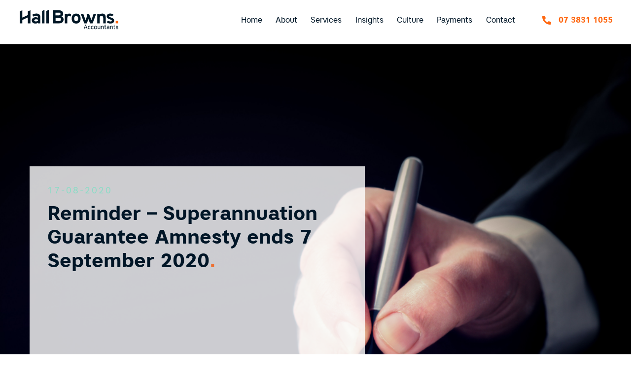

--- FILE ---
content_type: text/html; charset=UTF-8
request_url: https://www.hallbrowns.com/reminder-superannuation-guarantee-amnesty-ends-7-september-2020/
body_size: 15260
content:
<!DOCTYPE html><html lang="en-US"><head >	<meta charset="UTF-8" />
<script type="text/javascript">
/* <![CDATA[ */
 var gform;gform||(document.addEventListener("gform_main_scripts_loaded",function(){gform.scriptsLoaded=!0}),window.addEventListener("DOMContentLoaded",function(){gform.domLoaded=!0}),gform={domLoaded:!1,scriptsLoaded:!1,initializeOnLoaded:function(o){gform.domLoaded&&gform.scriptsLoaded?o():!gform.domLoaded&&gform.scriptsLoaded?window.addEventListener("DOMContentLoaded",o):document.addEventListener("gform_main_scripts_loaded",o)},hooks:{action:{},filter:{}},addAction:function(o,n,r,t){gform.addHook("action",o,n,r,t)},addFilter:function(o,n,r,t){gform.addHook("filter",o,n,r,t)},doAction:function(o){gform.doHook("action",o,arguments)},applyFilters:function(o){return gform.doHook("filter",o,arguments)},removeAction:function(o,n){gform.removeHook("action",o,n)},removeFilter:function(o,n,r){gform.removeHook("filter",o,n,r)},addHook:function(o,n,r,t,i){null==gform.hooks[o][n]&&(gform.hooks[o][n]=[]);var e=gform.hooks[o][n];null==i&&(i=n+"_"+e.length),gform.hooks[o][n].push({tag:i,callable:r,priority:t=null==t?10:t})},doHook:function(n,o,r){var t;if(r=Array.prototype.slice.call(r,1),null!=gform.hooks[n][o]&&((o=gform.hooks[n][o]).sort(function(o,n){return o.priority-n.priority}),o.forEach(function(o){"function"!=typeof(t=o.callable)&&(t=window[t]),"action"==n?t.apply(null,r):r[0]=t.apply(null,r)})),"filter"==n)return r[0]},removeHook:function(o,n,t,i){var r;null!=gform.hooks[o][n]&&(r=(r=gform.hooks[o][n]).filter(function(o,n,r){return!!(null!=i&&i!=o.tag||null!=t&&t!=o.priority)}),gform.hooks[o][n]=r)}}); 
/* ]]> */
</script>

	<meta name="viewport" content="width=device-width, initial-scale=1" />
	<title>Reminder &#8211; Superannuation Guarantee Amnesty ends 7 September 2020 &#8211; Hall Browns Accountants</title>
<meta name='robots' content='max-image-preview:large' />
<link rel="alternate" type="application/rss+xml" title="Hall Browns Accountants &raquo; Feed" href="https://www.hallbrowns.com/feed/" />
<link rel="alternate" type="application/rss+xml" title="Hall Browns Accountants &raquo; Comments Feed" href="https://www.hallbrowns.com/comments/feed/" />
<link rel="alternate" type="application/rss+xml" title="Hall Browns Accountants &raquo; Reminder &#8211; Superannuation Guarantee Amnesty ends 7 September 2020 Comments Feed" href="https://www.hallbrowns.com/reminder-superannuation-guarantee-amnesty-ends-7-september-2020/feed/" />
<link rel="alternate" title="oEmbed (JSON)" type="application/json+oembed" href="https://www.hallbrowns.com/wp-json/oembed/1.0/embed?url=https%3A%2F%2Fwww.hallbrowns.com%2Freminder-superannuation-guarantee-amnesty-ends-7-september-2020%2F" />
<link rel="alternate" title="oEmbed (XML)" type="text/xml+oembed" href="https://www.hallbrowns.com/wp-json/oembed/1.0/embed?url=https%3A%2F%2Fwww.hallbrowns.com%2Freminder-superannuation-guarantee-amnesty-ends-7-september-2020%2F&#038;format=xml" />
<link rel="preload" href="https://www.hallbrowns.com/wp-content/plugins/bb-plugin/fonts/fontawesome/5.15.4/webfonts/fa-solid-900.woff2" as="font" type="font/woff2" crossorigin="anonymous">
<link rel="preload" href="https://www.hallbrowns.com/wp-content/plugins/bb-plugin/fonts/fontawesome/5.15.4/webfonts/fa-brands-400.woff2" as="font" type="font/woff2" crossorigin="anonymous">
<style id='wp-img-auto-sizes-contain-inline-css' type='text/css'>
img:is([sizes=auto i],[sizes^="auto," i]){contain-intrinsic-size:3000px 1500px}
/*# sourceURL=wp-img-auto-sizes-contain-inline-css */
</style>
<style id='wp-emoji-styles-inline-css' type='text/css'>

	img.wp-smiley, img.emoji {
		display: inline !important;
		border: none !important;
		box-shadow: none !important;
		height: 1em !important;
		width: 1em !important;
		margin: 0 0.07em !important;
		vertical-align: -0.1em !important;
		background: none !important;
		padding: 0 !important;
	}
/*# sourceURL=wp-emoji-styles-inline-css */
</style>
<style id='classic-theme-styles-inline-css' type='text/css'>
/*! This file is auto-generated */
.wp-block-button__link{color:#fff;background-color:#32373c;border-radius:9999px;box-shadow:none;text-decoration:none;padding:calc(.667em + 2px) calc(1.333em + 2px);font-size:1.125em}.wp-block-file__button{background:#32373c;color:#fff;text-decoration:none}
/*# sourceURL=/wp-includes/css/classic-themes.min.css */
</style>
<link rel='stylesheet' id='font-awesome-5-css' href='https://www.hallbrowns.com/wp-content/plugins/bb-plugin//fonts/fontawesome/5.15.4/css/all.min.css?ver=2.5.2.1' type='text/css' media='all' />
<link rel='stylesheet' id='fl-builder-layout-bundle-7e66d5d28d4a30d06d8683b164a7e413-css' href='https://www.hallbrowns.com/wp-content/uploads/bb-plugin/cache/7e66d5d28d4a30d06d8683b164a7e413-layout-bundle.css?ver=2.5.2.1-1.4.0.2' type='text/css' media='all' />
<link rel='stylesheet' id='child-style-css' href='https://www.hallbrowns.com/wp-content/themes/tm-beans-child/style.css?ver=1.0.10' type='text/css' media='all' />
<script type="text/javascript" src="https://www.hallbrowns.com/wp-includes/js/jquery/jquery.js" id="jquery-js"></script>
<script type="text/javascript" src="https://www.hallbrowns.com/wp-content/uploads/beans/compiler/uikit/ea53cd3-7b4775e.js?ver=ede17521a18edf5df43577dbe0fda517" id="uikit-js"></script>
<script type="text/javascript" src="https://www.hallbrowns.com/wp-includes/js/imagesloaded.min.js?ver=ede17521a18edf5df43577dbe0fda517" id="imagesloaded-js"></script>
<link rel="https://api.w.org/" href="https://www.hallbrowns.com/wp-json/" /><link rel="alternate" title="JSON" type="application/json" href="https://www.hallbrowns.com/wp-json/wp/v2/posts/1479" /><link rel="EditURI" type="application/rsd+xml" title="RSD" href="https://www.hallbrowns.com/xmlrpc.php?rsd" />

<link rel="canonical" href="https://www.hallbrowns.com/reminder-superannuation-guarantee-amnesty-ends-7-september-2020/" />
<link rel='shortlink' href='https://www.hallbrowns.com/?p=1479' />
<meta name="cdp-version" content="1.5.0" /><!-- Hotjar Tracking Code for https://www.hallbrowns.com/ -->
<script>
    (function(h,o,t,j,a,r){
        h.hj=h.hj||function(){(h.hj.q=h.hj.q||[]).push(arguments)};
        h._hjSettings={hjid:5355677,hjsv:6};
        a=o.getElementsByTagName('head')[0];
        r=o.createElement('script');r.async=1;
        r.src=t+h._hjSettings.hjid+j+h._hjSettings.hjsv;
        a.appendChild(r);
    })(window,document,'https://static.hotjar.com/c/hotjar-','.js?sv=');
</script>	<link rel="pingback" href="https://www.hallbrowns.com/xmlrpc.php">
	<link rel="icon" href="https://www.hallbrowns.com/wp-content/uploads/2022/03/cropped-hb-favicon-32x32.png" sizes="32x32" />
<link rel="icon" href="https://www.hallbrowns.com/wp-content/uploads/2022/03/cropped-hb-favicon-192x192.png" sizes="192x192" />
<link rel="apple-touch-icon" href="https://www.hallbrowns.com/wp-content/uploads/2022/03/cropped-hb-favicon-180x180.png" />
<meta name="msapplication-TileImage" content="https://www.hallbrowns.com/wp-content/uploads/2022/03/cropped-hb-favicon-270x270.png" />
		<style type="text/css" id="wp-custom-css">
			.customPostBullet li::marker {color:rgb(142, 209, 252);}		</style>
		<style id='wp-block-list-inline-css' type='text/css'>
ol,ul{box-sizing:border-box}:root :where(.wp-block-list.has-background){padding:1.25em 2.375em}
/*# sourceURL=https://www.hallbrowns.com/wp-includes/blocks/list/style.min.css */
</style>
<style id='wp-block-paragraph-inline-css' type='text/css'>
.is-small-text{font-size:.875em}.is-regular-text{font-size:1em}.is-large-text{font-size:2.25em}.is-larger-text{font-size:3em}.has-drop-cap:not(:focus):first-letter{float:left;font-size:8.4em;font-style:normal;font-weight:100;line-height:.68;margin:.05em .1em 0 0;text-transform:uppercase}body.rtl .has-drop-cap:not(:focus):first-letter{float:none;margin-left:.1em}p.has-drop-cap.has-background{overflow:hidden}:root :where(p.has-background){padding:1.25em 2.375em}:where(p.has-text-color:not(.has-link-color)) a{color:inherit}p.has-text-align-left[style*="writing-mode:vertical-lr"],p.has-text-align-right[style*="writing-mode:vertical-rl"]{rotate:180deg}
/*# sourceURL=https://www.hallbrowns.com/wp-includes/blocks/paragraph/style.min.css */
</style>
<style id='global-styles-inline-css' type='text/css'>
:root{--wp--preset--aspect-ratio--square: 1;--wp--preset--aspect-ratio--4-3: 4/3;--wp--preset--aspect-ratio--3-4: 3/4;--wp--preset--aspect-ratio--3-2: 3/2;--wp--preset--aspect-ratio--2-3: 2/3;--wp--preset--aspect-ratio--16-9: 16/9;--wp--preset--aspect-ratio--9-16: 9/16;--wp--preset--color--black: #000000;--wp--preset--color--cyan-bluish-gray: #abb8c3;--wp--preset--color--white: #ffffff;--wp--preset--color--pale-pink: #f78da7;--wp--preset--color--vivid-red: #cf2e2e;--wp--preset--color--luminous-vivid-orange: #ff6900;--wp--preset--color--luminous-vivid-amber: #fcb900;--wp--preset--color--light-green-cyan: #7bdcb5;--wp--preset--color--vivid-green-cyan: #00d084;--wp--preset--color--pale-cyan-blue: #8ed1fc;--wp--preset--color--vivid-cyan-blue: #0693e3;--wp--preset--color--vivid-purple: #9b51e0;--wp--preset--gradient--vivid-cyan-blue-to-vivid-purple: linear-gradient(135deg,rgb(6,147,227) 0%,rgb(155,81,224) 100%);--wp--preset--gradient--light-green-cyan-to-vivid-green-cyan: linear-gradient(135deg,rgb(122,220,180) 0%,rgb(0,208,130) 100%);--wp--preset--gradient--luminous-vivid-amber-to-luminous-vivid-orange: linear-gradient(135deg,rgb(252,185,0) 0%,rgb(255,105,0) 100%);--wp--preset--gradient--luminous-vivid-orange-to-vivid-red: linear-gradient(135deg,rgb(255,105,0) 0%,rgb(207,46,46) 100%);--wp--preset--gradient--very-light-gray-to-cyan-bluish-gray: linear-gradient(135deg,rgb(238,238,238) 0%,rgb(169,184,195) 100%);--wp--preset--gradient--cool-to-warm-spectrum: linear-gradient(135deg,rgb(74,234,220) 0%,rgb(151,120,209) 20%,rgb(207,42,186) 40%,rgb(238,44,130) 60%,rgb(251,105,98) 80%,rgb(254,248,76) 100%);--wp--preset--gradient--blush-light-purple: linear-gradient(135deg,rgb(255,206,236) 0%,rgb(152,150,240) 100%);--wp--preset--gradient--blush-bordeaux: linear-gradient(135deg,rgb(254,205,165) 0%,rgb(254,45,45) 50%,rgb(107,0,62) 100%);--wp--preset--gradient--luminous-dusk: linear-gradient(135deg,rgb(255,203,112) 0%,rgb(199,81,192) 50%,rgb(65,88,208) 100%);--wp--preset--gradient--pale-ocean: linear-gradient(135deg,rgb(255,245,203) 0%,rgb(182,227,212) 50%,rgb(51,167,181) 100%);--wp--preset--gradient--electric-grass: linear-gradient(135deg,rgb(202,248,128) 0%,rgb(113,206,126) 100%);--wp--preset--gradient--midnight: linear-gradient(135deg,rgb(2,3,129) 0%,rgb(40,116,252) 100%);--wp--preset--font-size--small: 13px;--wp--preset--font-size--medium: 20px;--wp--preset--font-size--large: 36px;--wp--preset--font-size--x-large: 42px;--wp--preset--spacing--20: 0.44rem;--wp--preset--spacing--30: 0.67rem;--wp--preset--spacing--40: 1rem;--wp--preset--spacing--50: 1.5rem;--wp--preset--spacing--60: 2.25rem;--wp--preset--spacing--70: 3.38rem;--wp--preset--spacing--80: 5.06rem;--wp--preset--shadow--natural: 6px 6px 9px rgba(0, 0, 0, 0.2);--wp--preset--shadow--deep: 12px 12px 50px rgba(0, 0, 0, 0.4);--wp--preset--shadow--sharp: 6px 6px 0px rgba(0, 0, 0, 0.2);--wp--preset--shadow--outlined: 6px 6px 0px -3px rgb(255, 255, 255), 6px 6px rgb(0, 0, 0);--wp--preset--shadow--crisp: 6px 6px 0px rgb(0, 0, 0);}:where(.is-layout-flex){gap: 0.5em;}:where(.is-layout-grid){gap: 0.5em;}body .is-layout-flex{display: flex;}.is-layout-flex{flex-wrap: wrap;align-items: center;}.is-layout-flex > :is(*, div){margin: 0;}body .is-layout-grid{display: grid;}.is-layout-grid > :is(*, div){margin: 0;}:where(.wp-block-columns.is-layout-flex){gap: 2em;}:where(.wp-block-columns.is-layout-grid){gap: 2em;}:where(.wp-block-post-template.is-layout-flex){gap: 1.25em;}:where(.wp-block-post-template.is-layout-grid){gap: 1.25em;}.has-black-color{color: var(--wp--preset--color--black) !important;}.has-cyan-bluish-gray-color{color: var(--wp--preset--color--cyan-bluish-gray) !important;}.has-white-color{color: var(--wp--preset--color--white) !important;}.has-pale-pink-color{color: var(--wp--preset--color--pale-pink) !important;}.has-vivid-red-color{color: var(--wp--preset--color--vivid-red) !important;}.has-luminous-vivid-orange-color{color: var(--wp--preset--color--luminous-vivid-orange) !important;}.has-luminous-vivid-amber-color{color: var(--wp--preset--color--luminous-vivid-amber) !important;}.has-light-green-cyan-color{color: var(--wp--preset--color--light-green-cyan) !important;}.has-vivid-green-cyan-color{color: var(--wp--preset--color--vivid-green-cyan) !important;}.has-pale-cyan-blue-color{color: var(--wp--preset--color--pale-cyan-blue) !important;}.has-vivid-cyan-blue-color{color: var(--wp--preset--color--vivid-cyan-blue) !important;}.has-vivid-purple-color{color: var(--wp--preset--color--vivid-purple) !important;}.has-black-background-color{background-color: var(--wp--preset--color--black) !important;}.has-cyan-bluish-gray-background-color{background-color: var(--wp--preset--color--cyan-bluish-gray) !important;}.has-white-background-color{background-color: var(--wp--preset--color--white) !important;}.has-pale-pink-background-color{background-color: var(--wp--preset--color--pale-pink) !important;}.has-vivid-red-background-color{background-color: var(--wp--preset--color--vivid-red) !important;}.has-luminous-vivid-orange-background-color{background-color: var(--wp--preset--color--luminous-vivid-orange) !important;}.has-luminous-vivid-amber-background-color{background-color: var(--wp--preset--color--luminous-vivid-amber) !important;}.has-light-green-cyan-background-color{background-color: var(--wp--preset--color--light-green-cyan) !important;}.has-vivid-green-cyan-background-color{background-color: var(--wp--preset--color--vivid-green-cyan) !important;}.has-pale-cyan-blue-background-color{background-color: var(--wp--preset--color--pale-cyan-blue) !important;}.has-vivid-cyan-blue-background-color{background-color: var(--wp--preset--color--vivid-cyan-blue) !important;}.has-vivid-purple-background-color{background-color: var(--wp--preset--color--vivid-purple) !important;}.has-black-border-color{border-color: var(--wp--preset--color--black) !important;}.has-cyan-bluish-gray-border-color{border-color: var(--wp--preset--color--cyan-bluish-gray) !important;}.has-white-border-color{border-color: var(--wp--preset--color--white) !important;}.has-pale-pink-border-color{border-color: var(--wp--preset--color--pale-pink) !important;}.has-vivid-red-border-color{border-color: var(--wp--preset--color--vivid-red) !important;}.has-luminous-vivid-orange-border-color{border-color: var(--wp--preset--color--luminous-vivid-orange) !important;}.has-luminous-vivid-amber-border-color{border-color: var(--wp--preset--color--luminous-vivid-amber) !important;}.has-light-green-cyan-border-color{border-color: var(--wp--preset--color--light-green-cyan) !important;}.has-vivid-green-cyan-border-color{border-color: var(--wp--preset--color--vivid-green-cyan) !important;}.has-pale-cyan-blue-border-color{border-color: var(--wp--preset--color--pale-cyan-blue) !important;}.has-vivid-cyan-blue-border-color{border-color: var(--wp--preset--color--vivid-cyan-blue) !important;}.has-vivid-purple-border-color{border-color: var(--wp--preset--color--vivid-purple) !important;}.has-vivid-cyan-blue-to-vivid-purple-gradient-background{background: var(--wp--preset--gradient--vivid-cyan-blue-to-vivid-purple) !important;}.has-light-green-cyan-to-vivid-green-cyan-gradient-background{background: var(--wp--preset--gradient--light-green-cyan-to-vivid-green-cyan) !important;}.has-luminous-vivid-amber-to-luminous-vivid-orange-gradient-background{background: var(--wp--preset--gradient--luminous-vivid-amber-to-luminous-vivid-orange) !important;}.has-luminous-vivid-orange-to-vivid-red-gradient-background{background: var(--wp--preset--gradient--luminous-vivid-orange-to-vivid-red) !important;}.has-very-light-gray-to-cyan-bluish-gray-gradient-background{background: var(--wp--preset--gradient--very-light-gray-to-cyan-bluish-gray) !important;}.has-cool-to-warm-spectrum-gradient-background{background: var(--wp--preset--gradient--cool-to-warm-spectrum) !important;}.has-blush-light-purple-gradient-background{background: var(--wp--preset--gradient--blush-light-purple) !important;}.has-blush-bordeaux-gradient-background{background: var(--wp--preset--gradient--blush-bordeaux) !important;}.has-luminous-dusk-gradient-background{background: var(--wp--preset--gradient--luminous-dusk) !important;}.has-pale-ocean-gradient-background{background: var(--wp--preset--gradient--pale-ocean) !important;}.has-electric-grass-gradient-background{background: var(--wp--preset--gradient--electric-grass) !important;}.has-midnight-gradient-background{background: var(--wp--preset--gradient--midnight) !important;}.has-small-font-size{font-size: var(--wp--preset--font-size--small) !important;}.has-medium-font-size{font-size: var(--wp--preset--font-size--medium) !important;}.has-large-font-size{font-size: var(--wp--preset--font-size--large) !important;}.has-x-large-font-size{font-size: var(--wp--preset--font-size--x-large) !important;}
/*# sourceURL=global-styles-inline-css */
</style>
<link rel='stylesheet' id='gform_basic-css' href='https://www.hallbrowns.com/wp-content/plugins/gravityforms/assets/css/dist/basic.min.css?ver=2.7.17' type='text/css' media='all' />
<link rel='stylesheet' id='gform_theme_components-css' href='https://www.hallbrowns.com/wp-content/plugins/gravityforms/assets/css/dist/theme-components.min.css?ver=2.7.17' type='text/css' media='all' />
<link rel='stylesheet' id='gform_theme_ie11-css' href='https://www.hallbrowns.com/wp-content/plugins/gravityforms/assets/css/dist/theme-ie11.min.css?ver=2.7.17' type='text/css' media='all' />
<link rel='stylesheet' id='gform_theme-css' href='https://www.hallbrowns.com/wp-content/plugins/gravityforms/assets/css/dist/theme.min.css?ver=2.7.17' type='text/css' media='all' />
</head><ul class="beans-skip-links"><li ><a href="#beans-content" class="screen-reader-shortcut">Skip to the content.</a></li></ul><body class="wp-singular post-template-default single single-post postid-1479 single-format-standard wp-theme-tm-beans wp-child-theme-tm-beans-child uk-form no-js fl-theme-builder-header fl-theme-builder-header-header fl-theme-builder-footer fl-theme-builder-footer-footer fl-theme-builder-singular fl-theme-builder-singular-blog-post fl-theme-builder-part fl-theme-builder-part-stay-in-the-loop" itemscope="itemscope" itemtype="https://schema.org/WebPage"><div class="tm-site"><header class="fl-builder-content fl-builder-content-16 fl-builder-global-templates-locked" data-post-id="16" data-type="header" data-sticky="1" data-sticky-on="" data-sticky-breakpoint="medium" data-shrink="0" data-overlay="0" data-overlay-bg="transparent" data-shrink-image-height="50px" itemscope="itemscope" itemtype="http://schema.org/WPHeader"><div class="fl-row fl-row-full-width fl-row-bg-color fl-node-61b816a0b5250" data-node="61b816a0b5250">
	<div class="fl-row-content-wrap">
						<div class="fl-row-content fl-row-full-width fl-node-content">
		
<div class="fl-col-group fl-node-61b816a0b662a fl-col-group-equal-height fl-col-group-align-center" data-node="61b816a0b662a">
			<div id="logo-col" class="fl-col fl-node-61b816a0b66af fl-col-small fl-col-small-full-width" data-node="61b816a0b66af">
	<div class="fl-col-content fl-node-content">
	<div class="fl-module fl-module-photo fl-node-61b816a4494cf" data-node="61b816a4494cf">
	<div class="fl-module-content fl-node-content">
		<div class="fl-photo fl-photo-align-left" itemscope itemtype="https://schema.org/ImageObject">
	<div class="fl-photo-content fl-photo-img-svg">
				<a href="/" target="_self" itemprop="url">
				<img decoding="async" class="fl-photo-img wp-image-2195" src="https://hallbrowns.com/wp-content/uploads/2022/01/HB_Logo_RGB_FA_Full-Logo-Dark.svg" alt="HB_Logo_RGB_FA_Full Logo Dark" itemprop="image" title="HB_Logo_RGB_FA_Full Logo Dark"  data-no-lazy="1" />
				</a>
					</div>
	</div>
	</div>
</div>
	</div>
</div>
			<div id="nav-col" class="fl-col fl-node-61b816a0b66b2" data-node="61b816a0b66b2">
	<div class="fl-col-content fl-node-content">
	<div class="fl-module fl-module-menu fl-node-61b816cabc443" data-node="61b816cabc443">
	<div class="fl-module-content fl-node-content">
		<div class="fl-menu fl-menu-responsive-toggle-mobile">
	<button class="fl-menu-mobile-toggle hamburger" aria-label="Menu"><span class="svg-container"><svg version="1.1" class="hamburger-menu" xmlns="http://www.w3.org/2000/svg" xmlns:xlink="http://www.w3.org/1999/xlink" viewBox="0 0 512 512">
<rect class="fl-hamburger-menu-top" width="512" height="102"/>
<rect class="fl-hamburger-menu-middle" y="205" width="512" height="102"/>
<rect class="fl-hamburger-menu-bottom" y="410" width="512" height="102"/>
</svg>
</span></button>	<div class="fl-clear"></div>
	<nav aria-label="Menu" itemscope="itemscope" itemtype="https://schema.org/SiteNavigationElement"><ul id="menu-navigation" class="menu fl-menu-horizontal fl-toggle-none"><li id="menu-item-3114" class="menu-item menu-item-type-post_type menu-item-object-page"><a href="https://www.hallbrowns.com/home-2/">Home</a></li><li id="menu-item-52" class="menu-item menu-item-type-post_type menu-item-object-page menu-item-has-children fl-has-submenu"><div class="fl-has-submenu-container"><a href="https://www.hallbrowns.com/about/">About</a><span class="fl-menu-toggle"></span></div><ul class="sub-menu">	<li id="menu-item-53" class="menu-item menu-item-type-post_type menu-item-object-page"><a href="https://www.hallbrowns.com/about/team/">Team</a></li></ul></li><li id="menu-item-2136" class="menu-item menu-item-type-post_type menu-item-object-page menu-item-has-children fl-has-submenu"><div class="fl-has-submenu-container"><a href="https://www.hallbrowns.com/services/tax-and-compliance-services/">Services</a><span class="fl-menu-toggle"></span></div><ul class="sub-menu">	<li id="menu-item-51" class="menu-item menu-item-type-post_type menu-item-object-page"><a href="https://www.hallbrowns.com/services/tax-and-compliance-services/">Tax and Compliance Services</a></li>	<li id="menu-item-50" class="menu-item menu-item-type-post_type menu-item-object-page"><a href="https://www.hallbrowns.com/services/business-advisory-services/">Business Advisory Services</a></li>	<li id="menu-item-49" class="menu-item menu-item-type-post_type menu-item-object-page"><a href="https://www.hallbrowns.com/services/smsf-services/">SMSF Services</a></li>	<li id="menu-item-48" class="menu-item menu-item-type-post_type menu-item-object-page"><a href="https://www.hallbrowns.com/services/bookkeeping-and-cloud-accounting/">Bookkeeping and Cloud Accounting</a></li></ul></li><li id="menu-item-3115" class="menu-item menu-item-type-post_type menu-item-object-page"><a href="https://www.hallbrowns.com/insights/">Insights</a></li><li id="menu-item-3113" class="menu-item menu-item-type-post_type menu-item-object-page"><a href="https://www.hallbrowns.com/culture-2/">Culture</a></li><li id="menu-item-44" class="menu-item menu-item-type-post_type menu-item-object-page"><a href="https://www.hallbrowns.com/resources/">Payments</a></li><li id="menu-item-3112" class="menu-item menu-item-type-post_type menu-item-object-page"><a href="https://www.hallbrowns.com/contact-2/">Contact</a></li></ul></nav></div>
	</div>
</div>
	</div>
</div>
			<div id="phone-col" class="fl-col fl-node-61b816a0b66b4 fl-col-small fl-col-small-full-width" data-node="61b816a0b66b4">
	<div class="fl-col-content fl-node-content">
	<div class="fl-module fl-module-icon fl-node-61b817971dec1" data-node="61b817971dec1">
	<div class="fl-module-content fl-node-content">
		<div class="fl-icon-wrap">
	<span class="fl-icon">
								<a href="tel:+61738311055" target="_self" tabindex="-1" aria-hidden="true" aria-labelledby="fl-icon-text-61b817971dec1">
							<i class="fas fa-phone-alt" aria-hidden="true"></i>
						</a>
			</span>
			<div id="fl-icon-text-61b817971dec1" class="fl-icon-text">
						<a href="tel:+61738311055" target="_self" class="fl-icon-text-link fl-icon-text-wrap">
						<p>07 3831 1055</p>						</a>
					</div>
	</div>
	</div>
</div>
	</div>
</div>
	</div>
		</div>
	</div>
</div>
</header><div class="uabb-js-breakpoint" style="display: none;"></div><div class="tm-primary uk-width-medium-4-4"><div class="fl-builder-content fl-builder-content-1964 fl-builder-global-templates-locked" data-post-id="1964"><div class="fl-row fl-row-full-width fl-row-bg-photo fl-node-l45f186rx307 fl-row-custom-height fl-row-align-center blog-post-header-row" data-node="l45f186rx307">
	<div class="fl-row-content-wrap">
						<div class="fl-row-content fl-row-fixed-width fl-node-content">
		
<div class="fl-col-group fl-node-i9706cpdfy42" data-node="i9706cpdfy42">
			<div class="fl-col fl-node-rwipf8kgjc9o" data-node="rwipf8kgjc9o">
	<div class="fl-col-content fl-node-content">
	<div class="fl-module fl-module-callout fl-node-s4by27zvah0l blog-post-header" data-node="s4by27zvah0l">
	<div class="fl-module-content fl-node-content">
		<div class="fl-callout fl-callout-left fl-callout-has-photo fl-callout-photo-above-title">
		<div class="fl-callout-content">
		<h6 class="fl-callout-title"><span class="fl-callout-title-text">17-08-2020</span></h6>		<div class="fl-callout-text-wrap">
			<div class="fl-callout-text"><h2>Reminder &#8211; Superannuation Guarantee Amnesty ends 7 September 2020<span class="orange">.</span></h2>
</div>		</div>
	</div>
	</div>
	</div>
</div>
	</div>
</div>
			<div class="fl-col fl-node-nu7lk536v20w fl-col-small fl-col-small-full-width" data-node="nu7lk536v20w">
	<div class="fl-col-content fl-node-content">
		</div>
</div>
	</div>
		</div>
	</div>
</div>
<div class="fl-row fl-row-full-width fl-row-bg-none fl-node-msgdhi5wubqj" data-node="msgdhi5wubqj">
	<div class="fl-row-content-wrap">
						<div class="fl-row-content fl-row-fixed-width fl-node-content">
		
<div class="fl-col-group fl-node-lcy652xpwsgi" data-node="lcy652xpwsgi">
			<div class="fl-col fl-node-sgr9bnzeq0jc" data-node="sgr9bnzeq0jc">
	<div class="fl-col-content fl-node-content">
	<div class="fl-module fl-module-fl-post-content fl-node-16e3xkmdi794" data-node="16e3xkmdi794">
	<div class="fl-module-content fl-node-content">
		<p>Employers Act Now – one off opportunity to self-correct underpayment of super or super guarantee issues before tougher penalties apply.<span id="more-1479"></span></p>
<p>The Superannuation Guarantee Amnesty Bill that received Royal Assent on 6<sup>th</sup> March 2020 is nearly at the end of the 6 month window of opportunity for employers to self-correct any historical superannuation underpayment issues. The final date for accessing the amnesty is 7 September 2020.</p>
<p></p>
<p>Despite the massive impact that COVID-19 has had on businesses and employers, the ATO have advised that they will not extend this deadline and therefore any employers with unpaid, short paid or late paid superannuation issues should review their records as soon as possible.</p>
<p></p>
<p>The Superannuation Guarantee (SG) Amnesty provides employers with a one-off opportunity to make a voluntary disclosure of any unpaid superannuation contributions that occurred between 1 July 1992 and 31 March 2018.</p>
<p></p>
<p>The amnesty is a last chance for employers. If a taxpayer doesn’t take advantage of the amnesty in relation to historical shortfalls, they will be subject to a penalty of up to 200%. The Commissioner will lose the power to remit that penalty below 100% for historical quarters.</p>
<p></p>
<p>Employers must report no later than 7<sup>th</sup> September 2020 in order to take advantage of the beneficial treatment provided under the amnesty.</p>


<p><strong>Amnesty Period </strong></p>



<p>Any
employers who have already made voluntary disclosures since 24 May 2018 will
benefit from the penalty remissions in the new legislation.</p>



<p>The
amnesty period begins on 24 May 2018 and end six months after the date the legislation
receives royal assent (7 September 2020). This provides a limited time for employers
to make any relevant disclosures.</p>



<p><strong>Benefits </strong></p>



<p>An
employer who makes a voluntary disclosure during the amnesty period will
benefit from the following: </p>



<ul class="wp-block-list"><li>Ability to claim a tax deduction
for superannuation guarantee charge (SGC) liability during the amnesty period –
normally these payments are not deductible.</li><li>May receive a remission of the
administration fee included in the SGC liability (normally $20 per employee,
per quarter).</li><li>Will receive a remission of
penalties for failure to lodge an SGC statement (for example, this penalty can
be up to 200% of the SGC).</li><li>Can pay the unpaid superannuation
directly to the employee’s own super fund, rather than through the ATO.</li></ul>



<p>It is
important to note that any payments made after the end of the amnesty period (7<sup>th</sup>
September 2020) will not be eligible for a tax deduction. Businesses need to
consider this as part of their voluntary disclosure.</p>



<p><strong>Eligibility to access the Amnesty</strong></p>



<p>To
qualify for the amnesty, the disclosure must:</p>



<ul class="wp-block-list"><li>Be made before the end of the
amnesty period (7<sup>th</sup> September 2020)</li><li>Be made in the approved form
(this will generally include the superannuation guarantee charge statement)</li><li>Relate to the March 2018 and
earlier quarters (importantly, quarters within the amnesty period are not
eligible for the amnesty); and</li><li>Be made before the ATO advises of
any review or audit of super guarantee charge obligations </li></ul>



<p>Importantly,
for SG shortfalls relating to quarters commencing on 1 April 2018, normal rules
apply (i.e. the super contributions won’t be deductible and administrative
penalties will also be imposed).</p>



<p>We have seen
a substantial increase in ATO audit activity in this area in recent times.
Given that the amnesty is nearing the end of the time frame to make a disclosure
and pay any outstanding superannuation guarantee obligations, we recommend that
businesses review their records urgently to determine if a potential liability
exists. </p>



<p>Please
contact our office if you require any assistance with reviewing your
superannuation obligations or believe you have a shortfall that needs to be
disclosed.</p>



<p></p>
	</div>
</div>
<div class="fl-module fl-module-rich-text fl-node-gs5v6tuyx1mp" data-node="gs5v6tuyx1mp">
	<div class="fl-module-content fl-node-content">
		<div class="fl-rich-text">
	<p>Disclaimer:<br />
The information on this website and the links provided are for general information only and should not be taken as constituting professional advice from Hall Browns Accountants. You should consider seeking the appropriate legal, financial, or taxation advice to check how the website information relates to your unique circumstances.</p>
</div>
	</div>
</div>
	</div>
</div>
	</div>

<div class="fl-col-group fl-node-i7aj9gurvcl1 fl-col-group-equal-height fl-col-group-align-center" data-node="i7aj9gurvcl1">
			<div class="fl-col fl-node-5n9db6p72j0q fl-col-small fl-col-small-full-width share-icons-label" data-node="5n9db6p72j0q">
	<div class="fl-col-content fl-node-content">
	<div class="fl-module fl-module-heading fl-node-hqkbwl9raejz" data-node="hqkbwl9raejz">
	<div class="fl-module-content fl-node-content">
		<h5 class="fl-heading">
		<span class="fl-heading-text">Share&nbsp;post</span>
	</h5>
	</div>
</div>
	</div>
</div>
			<div class="fl-col fl-node-8k5tc492hy0a share-icons-icons" data-node="8k5tc492hy0a">
	<div class="fl-col-content fl-node-content">
	<div class="fl-module fl-module-icon-group fl-node-av8hxfeycmnr share-icons" data-node="av8hxfeycmnr">
	<div class="fl-module-content fl-node-content">
		<div class="fl-icon-group">
	<span class="fl-icon">
								<a href="https://www.linkedin.com/shareArticle?url=https://hallbrowns.com/reminder-superannuation-guarantee-amnesty-ends-7-september-2020" target="_blank" rel="noopener" >
							<i class="fab fa-linkedin-in" aria-hidden="true"></i>
						</a>
			</span>
		<span class="fl-icon">
								<a href="https://twitter.com/share?url=https://hallbrowns.com/reminder-superannuation-guarantee-amnesty-ends-7-september-2020" target="_blank" rel="noopener" >
							<i class="fab fa-twitter" aria-hidden="true"></i>
						</a>
			</span>
		<span class="fl-icon">
								<a href="/cdn-cgi/l/email-protection#8ab5e8e5eef3b7e2fefefaf9b0a5a5e2ebe6e6e8f8e5fde4f9a4e9e5e7a5f8efe7e3e4eeeff8a7f9fffaeff8ebe4e4ffebfee3e5e4a7edffebf8ebe4feefefa7ebe7e4eff9fef3a7efe4eef9a7bda7f9effafeefe7e8eff8a7b8bab8ba" target="_blank" rel="noopener">
							<i class="fas fa-envelope" aria-hidden="true"></i>
						</a>
			</span>
		<span class="fl-icon">
								<a href="https://hallbrowns.com/reminder-superannuation-guarantee-amnesty-ends-7-september-2020" target="_blank" rel="noopener" >
							<i class="fas fa-link" aria-hidden="true"></i>
						</a>
			</span>
	</div>
	</div>
</div>
	</div>
</div>
	</div>
		</div>
	</div>
</div>
<div class="fl-row fl-row-full-width fl-row-bg-none fl-node-uec7ty1vrzm9" data-node="uec7ty1vrzm9">
	<div class="fl-row-content-wrap">
						<div class="fl-row-content fl-row-full-width fl-node-content">
		
<div class="fl-col-group fl-node-haxgw4v6se89" data-node="haxgw4v6se89">
			<div class="fl-col fl-node-ob3fhg16pe80" data-node="ob3fhg16pe80">
	<div class="fl-col-content fl-node-content">
	<div class="fl-module fl-module-separator fl-node-187fdryiulq6" data-node="187fdryiulq6">
	<div class="fl-module-content fl-node-content">
		<div class="fl-separator"></div>
	</div>
</div>
	</div>
</div>
	</div>
		</div>
	</div>
</div>
<div class="fl-row fl-row-full-width fl-row-bg-none fl-node-nhv0r3smyfpc" data-node="nhv0r3smyfpc">
	<div class="fl-row-content-wrap">
						<div class="fl-row-content fl-row-full-width fl-node-content">
		
<div class="fl-col-group fl-node-wonl5eikdsg3" data-node="wonl5eikdsg3">
			<div class="fl-col fl-node-ay786wnsj3om" data-node="ay786wnsj3om">
	<div class="fl-col-content fl-node-content">
	<div class="fl-module fl-module-heading fl-node-m3z9k06lipvj" data-node="m3z9k06lipvj">
	<div class="fl-module-content fl-node-content">
		<h6 class="fl-heading">
		<span class="fl-heading-text">Stay in the loop</span>
	</h6>
	</div>
</div>
	</div>
</div>
	</div>

<div class="fl-col-group fl-node-ln2b6z5at483 fl-col-group-equal-height fl-col-group-align-center" data-node="ln2b6z5at483">
			<div class="fl-col fl-node-6o3brf1uzhem fl-col-small fl-col-small-full-width" data-node="6o3brf1uzhem">
	<div class="fl-col-content fl-node-content">
	<div class="fl-module fl-module-heading fl-node-6aigqks3r85o mob-hide-heading-breaks" data-node="6aigqks3r85o">
	<div class="fl-module-content fl-node-content">
		<h3 class="fl-heading">
		<span class="fl-heading-text">Become a part of the <br>Hall Browns Accountants inner circle<span class="orange">.</span></span>
	</h3>
	</div>
</div>
<div class="fl-module fl-module-rich-text fl-node-tnhq0bcz1e8d" data-node="tnhq0bcz1e8d">
	<div class="fl-module-content fl-node-content">
		<div class="fl-rich-text">
	<p>Subscribe and receive exclusive tips + articles, helping you to stay ahead and on top of your finances.</p>
</div>
	</div>
</div>
	</div>
</div>
			<div class="fl-col fl-node-tvxi0abry71k fl-col-small fl-col-small-full-width" data-node="tvxi0abry71k">
	<div class="fl-col-content fl-node-content">
	<div class="fl-module fl-module-rich-text fl-node-qzsrf49k1u37" data-node="qzsrf49k1u37">
	<div class="fl-module-content fl-node-content">
		<div class="fl-rich-text">
	<p>
                <div class='gf_browser_chrome gform_wrapper gravity-theme gform-theme--no-framework' data-form-theme='gravity-theme' data-form-index='0' id='gform_wrapper_2' ><div id='gf_2' class='gform_anchor' tabindex='-1'></div>
                        <div class='gform_heading'>
                            <p class='gform_description'></p>
							<p class='gform_required_legend'>&quot;<span class="gfield_required gfield_required_asterisk">*</span>&quot; indicates required fields</p>
                        </div><form method='post' enctype='multipart/form-data' target='gform_ajax_frame_2' id='gform_2'  action='/reminder-superannuation-guarantee-amnesty-ends-7-september-2020/#gf_2' data-formid='2' >
                        <div class='gform-body gform_body'><div id='gform_fields_2' class='gform_fields top_label form_sublabel_below description_below'><div id="field_2_1"  class="gfield gfield--type-email gfield_contains_required field_sublabel_below gfield--no-description field_description_below hidden_label gfield_visibility_visible"  data-js-reload="field_2_1"><label class='gfield_label gform-field-label' for='input_2_1' >Email<span class="gfield_required"><span class="gfield_required gfield_required_asterisk">*</span></span></label><div class='ginput_container ginput_container_email'>
                            <input name='input_1' id='input_2_1' type='text' value='' class='large'   placeholder='youremail@address.com' aria-required="true" aria-invalid="false"  />
                        </div></div><div id="field_2_2"  class="gfield gfield--type-honeypot gform_validation_container field_sublabel_below gfield--has-description field_description_below gfield_visibility_visible"  data-js-reload="field_2_2"><label class='gfield_label gform-field-label' for='input_2_2' >Comments</label><div class='ginput_container'><input name='input_2' id='input_2_2' type='text' value='' /></div><div class='gfield_description' id='gfield_description_2_2'>This field is for validation purposes and should be left unchanged.</div></div></div></div>
        <div class='gform_footer top_label'> <input type='submit' id='gform_submit_button_2' class='gform_button button' value='Subscribe'  onclick='if(window["gf_submitting_2"]){return false;}  window["gf_submitting_2"]=true;  ' onkeypress='if( event.keyCode == 13 ){ if(window["gf_submitting_2"]){return false;} window["gf_submitting_2"]=true;  jQuery("#gform_2").trigger("submit",[true]); }' /> <input type='hidden' name='gform_ajax' value='form_id=2&amp;title=&amp;description=1&amp;tabindex=0&amp;theme=data-form-theme=&#039;gravity-theme&#039;' />
            <input type='hidden' class='gform_hidden' name='is_submit_2' value='1' />
            <input type='hidden' class='gform_hidden' name='gform_submit' value='2' />
            
            <input type='hidden' class='gform_hidden' name='gform_unique_id' value='' />
            <input type='hidden' class='gform_hidden' name='state_2' value='WyJbXSIsIjNlZGE3ZDBmMGVjMTYzNWQ5NzVhOWRjYTVkMDgxOWE0Il0=' />
            <input type='hidden' class='gform_hidden' name='gform_target_page_number_2' id='gform_target_page_number_2' value='0' />
            <input type='hidden' class='gform_hidden' name='gform_source_page_number_2' id='gform_source_page_number_2' value='1' />
            <input type='hidden' name='gform_field_values' value='' />
            
        </div>
                        <p style="display: none !important;"><label>&#916;<textarea name="ak_hp_textarea" cols="45" rows="8" maxlength="100"></textarea></label><input type="hidden" id="ak_js_1" name="ak_js" value="12"/><script data-cfasync="false" src="/cdn-cgi/scripts/5c5dd728/cloudflare-static/email-decode.min.js"></script><script>document.getElementById( "ak_js_1" ).setAttribute( "value", ( new Date() ).getTime() );</script></p></form>
                        </div>
		                <iframe style='display:none;width:0px;height:0px;' src='about:blank' name='gform_ajax_frame_2' id='gform_ajax_frame_2' title='This iframe contains the logic required to handle Ajax powered Gravity Forms.'></iframe>
		                <script type="text/javascript">
/* <![CDATA[ */
 gform.initializeOnLoaded( function() {gformInitSpinner( 2, 'https://www.hallbrowns.com/wp-content/plugins/gravityforms/images/spinner.svg', true );jQuery('#gform_ajax_frame_2').on('load',function(){var contents = jQuery(this).contents().find('*').html();var is_postback = contents.indexOf('GF_AJAX_POSTBACK') >= 0;if(!is_postback){return;}var form_content = jQuery(this).contents().find('#gform_wrapper_2');var is_confirmation = jQuery(this).contents().find('#gform_confirmation_wrapper_2').length > 0;var is_redirect = contents.indexOf('gformRedirect(){') >= 0;var is_form = form_content.length > 0 && ! is_redirect && ! is_confirmation;var mt = parseInt(jQuery('html').css('margin-top'), 10) + parseInt(jQuery('body').css('margin-top'), 10) + 100;if(is_form){jQuery('#gform_wrapper_2').html(form_content.html());if(form_content.hasClass('gform_validation_error')){jQuery('#gform_wrapper_2').addClass('gform_validation_error');} else {jQuery('#gform_wrapper_2').removeClass('gform_validation_error');}setTimeout( function() { /* delay the scroll by 50 milliseconds to fix a bug in chrome */ jQuery(document).scrollTop(jQuery('#gform_wrapper_2').offset().top - mt); }, 50 );if(window['gformInitDatepicker']) {gformInitDatepicker();}if(window['gformInitPriceFields']) {gformInitPriceFields();}var current_page = jQuery('#gform_source_page_number_2').val();gformInitSpinner( 2, 'https://www.hallbrowns.com/wp-content/plugins/gravityforms/images/spinner.svg', true );jQuery(document).trigger('gform_page_loaded', [2, current_page]);window['gf_submitting_2'] = false;}else if(!is_redirect){var confirmation_content = jQuery(this).contents().find('.GF_AJAX_POSTBACK').html();if(!confirmation_content){confirmation_content = contents;}setTimeout(function(){jQuery('#gform_wrapper_2').replaceWith(confirmation_content);jQuery(document).scrollTop(jQuery('#gf_2').offset().top - mt);jQuery(document).trigger('gform_confirmation_loaded', [2]);window['gf_submitting_2'] = false;wp.a11y.speak(jQuery('#gform_confirmation_message_2').text());}, 50);}else{jQuery('#gform_2').append(contents);if(window['gformRedirect']) {gformRedirect();}}jQuery(document).trigger('gform_post_render', [2, current_page]);gform.utils.trigger({ event: 'gform/postRender', native: false, data: { formId: 2, currentPage: current_page } });} );} ); 
/* ]]> */
</script>
</p>
</div>
	</div>
</div>
	</div>
</div>
	</div>
		</div>
	</div>
</div>
</div><div class="uabb-js-breakpoint" style="display: none;"></div></div><footer class="fl-builder-content fl-builder-content-61 fl-builder-global-templates-locked" data-post-id="61" data-type="footer" itemscope="itemscope" itemtype="http://schema.org/WPFooter"><div class="fl-row fl-row-full-width fl-row-bg-color fl-node-61b818c720c68" data-node="61b818c720c68">
	<div class="fl-row-content-wrap">
						<div class="fl-row-content fl-row-full-width fl-node-content">
		
<div class="fl-col-group fl-node-61b818c722669" data-node="61b818c722669">
			<div class="fl-col fl-node-61b818c7226f2 fl-col-small fl-col-small-full-width" data-node="61b818c7226f2">
	<div class="fl-col-content fl-node-content">
	<div class="fl-module fl-module-photo fl-node-61b818dd60747" data-node="61b818dd60747">
	<div class="fl-module-content fl-node-content">
		<div class="fl-photo fl-photo-align-left" itemscope itemtype="https://schema.org/ImageObject">
	<div class="fl-photo-content fl-photo-img-png">
				<img loading="lazy" decoding="async" class="fl-photo-img wp-image-2482 size-full" src="https://www.hallbrowns.com/wp-content/uploads/2021/12/cpa-logo-blue-yellow-sm.png" alt="cpa logo blue yellow sm" itemprop="image" height="44" width="100" title="cpa logo blue yellow sm"  />
					</div>
	</div>
	</div>
</div>
<div class="fl-module fl-module-rich-text fl-node-61b818f437365" data-node="61b818f437365">
	<div class="fl-module-content fl-node-content">
		<div class="fl-rich-text">
	<p>Hall Browns Accountants Pty Ltd is a CPA Practice.<br />
Liability Limited by a scheme approved under Professional Standards Legislation.</p>
</div>
	</div>
</div>
	</div>
</div>
			<div class="fl-col fl-node-61b818c7226f6 fl-col-small fl-col-small-full-width" data-node="61b818c7226f6">
	<div class="fl-col-content fl-node-content">
	<div class="fl-module fl-module-heading fl-node-61b95fe4d45a4" data-node="61b95fe4d45a4">
	<div class="fl-module-content fl-node-content">
		<h6 class="fl-heading">
		<span class="fl-heading-text">Call us:</span>
	</h6>
	</div>
</div>
<div class="fl-module fl-module-rich-text fl-node-61b95fb5b288b" data-node="61b95fb5b288b">
	<div class="fl-module-content fl-node-content">
		<div class="fl-rich-text">
	<p><a href="tel:+61738311055">(07) 3831 1055</a></p>
</div>
	</div>
</div>
	</div>
</div>
			<div class="fl-col fl-node-61b818c7226f8 fl-col-small fl-col-small-full-width" data-node="61b818c7226f8">
	<div class="fl-col-content fl-node-content">
	<div class="fl-module fl-module-heading fl-node-61b9600a6de56" data-node="61b9600a6de56">
	<div class="fl-module-content fl-node-content">
		<h6 class="fl-heading">
		<span class="fl-heading-text">Email us:</span>
	</h6>
	</div>
</div>
<div class="fl-module fl-module-rich-text fl-node-61b960198f43f ellipsis-link-overflow" data-node="61b960198f43f">
	<div class="fl-module-content fl-node-content">
		<div class="fl-rich-text">
	<p><a href="/cdn-cgi/l/email-protection#8efcebedebfefae7e1e0cee6efe2e2ecfce1f9e0fda0ede1e3"><span class="__cf_email__" data-cfemail="f0829593958084999f9eb098919c9c92829f879e83de939f9d">[email&#160;protected]</span></a></p>
</div>
	</div>
</div>
	</div>
</div>
			<div class="fl-col fl-node-61b818c7226f9 fl-col-small fl-col-small-full-width" data-node="61b818c7226f9">
	<div class="fl-col-content fl-node-content">
	<div class="fl-module fl-module-heading fl-node-61b9603d827b2" data-node="61b9603d827b2">
	<div class="fl-module-content fl-node-content">
		<h6 class="fl-heading">
		<span class="fl-heading-text">Visit us:</span>
	</h6>
	</div>
</div>
<div class="fl-module fl-module-rich-text fl-node-61b960479ebc8" data-node="61b960479ebc8">
	<div class="fl-module-content fl-node-content">
		<div class="fl-rich-text">
	<p>1/112 Barry Parade,<br />
Fortitude Valley<br />
QLD 4006</p>
</div>
	</div>
</div>
	</div>
</div>
			<div class="fl-col fl-node-61b818c7226fb fl-col-small fl-col-small-full-width" data-node="61b818c7226fb">
	<div class="fl-col-content fl-node-content">
	<div class="fl-module fl-module-heading fl-node-61b960728b223" data-node="61b960728b223">
	<div class="fl-module-content fl-node-content">
		<h6 class="fl-heading">
		<span class="fl-heading-text">Fax us:</span>
	</h6>
	</div>
</div>
<div class="fl-module fl-module-rich-text fl-node-61b9607dca9ae" data-node="61b9607dca9ae">
	<div class="fl-module-content fl-node-content">
		<div class="fl-rich-text">
	<p>(07) 3831 5700</p>
</div>
	</div>
</div>
	</div>
</div>
			<div class="fl-col fl-node-61b818c7226fd fl-col-small fl-col-small-full-width" data-node="61b818c7226fd">
	<div class="fl-col-content fl-node-content">
	<div class="fl-module fl-module-heading fl-node-61b96094592d6" data-node="61b96094592d6">
	<div class="fl-module-content fl-node-content">
		<h6 class="fl-heading">
		<span class="fl-heading-text">Follow us:</span>
	</h6>
	</div>
</div>
<div class="fl-module fl-module-rich-text fl-node-61b9609e508ae" data-node="61b9609e508ae">
	<div class="fl-module-content fl-node-content">
		<div class="fl-rich-text">
	<p><a href="https://au.linkedin.com/company/hall-browns" target="_blank" rel="noopener">LinkedIn</a></p>
</div>
	</div>
</div>
	</div>
</div>
	</div>
		</div>
	</div>
</div>
<div class="fl-row fl-row-full-width fl-row-bg-color fl-node-61b96127ac30d" data-node="61b96127ac30d">
	<div class="fl-row-content-wrap">
						<div class="fl-row-content fl-row-full-width fl-node-content">
		
<div class="fl-col-group fl-node-61b96127b0fdb" data-node="61b96127b0fdb">
			<div class="fl-col fl-node-61b96127b107b fl-col-small fl-col-small-full-width" data-node="61b96127b107b">
	<div class="fl-col-content fl-node-content">
	<div class="fl-module fl-module-rich-text fl-node-61b9612ca1457" data-node="61b9612ca1457">
	<div class="fl-module-content fl-node-content">
		<div class="fl-rich-text">
	<p>Copyright 2026 Hall Browns. All Rights Reserved.</p>
</div>
	</div>
</div>
	</div>
</div>
			<div class="fl-col fl-node-61b96127b107e fl-col-small fl-col-small-full-width" data-node="61b96127b107e">
	<div class="fl-col-content fl-node-content">
	<div class="fl-module fl-module-rich-text fl-node-61b961659b74f" data-node="61b961659b74f">
	<div class="fl-module-content fl-node-content">
		<div class="fl-rich-text">
	<p><a href="/privacy-policy/">Privacy Policy</a></p>
</div>
	</div>
</div>
	</div>
</div>
	</div>
		</div>
	</div>
</div>
</footer><div class="uabb-js-breakpoint" style="display: none;"></div></div><div id="offcanvas_menu" class="uk-offcanvas"><div class="uk-offcanvas-bar"><nav class="tm-primary-offcanvas-menu uk-margin uk-margin-top" role="navigation" aria-label="Off-Canvas Primary Navigation Menu"><ul id="menu-navigation-1" class="menu uk-nav uk-nav-parent-icon uk-nav-offcanvas" data-uk-nav="{multiple:true}"><li class="menu-item menu-item-type-post_type menu-item-object-page menu-item-3114" itemprop="name"><a href="https://www.hallbrowns.com/home-2/" itemprop="url">Home</a></li><li class="menu-item menu-item-type-post_type menu-item-object-page menu-item-has-children menu-item-52 uk-parent" itemprop="name"><a href="https://www.hallbrowns.com/about/" itemprop="url">About</a><ul class="sub-menu uk-nav-sub"><li class="menu-item menu-item-type-post_type menu-item-object-page menu-item-53" itemprop="name"><a href="https://www.hallbrowns.com/about/team/" itemprop="url">Team</a></li></ul></li><li class="menu-item menu-item-type-post_type menu-item-object-page menu-item-has-children menu-item-2136 uk-parent" itemprop="name"><a href="https://www.hallbrowns.com/services/tax-and-compliance-services/" itemprop="url">Services</a><ul class="sub-menu uk-nav-sub"><li class="menu-item menu-item-type-post_type menu-item-object-page menu-item-51" itemprop="name"><a href="https://www.hallbrowns.com/services/tax-and-compliance-services/" itemprop="url">Tax and Compliance Services</a></li><li class="menu-item menu-item-type-post_type menu-item-object-page menu-item-50" itemprop="name"><a href="https://www.hallbrowns.com/services/business-advisory-services/" itemprop="url">Business Advisory Services</a></li><li class="menu-item menu-item-type-post_type menu-item-object-page menu-item-49" itemprop="name"><a href="https://www.hallbrowns.com/services/smsf-services/" itemprop="url">SMSF Services</a></li><li class="menu-item menu-item-type-post_type menu-item-object-page menu-item-48" itemprop="name"><a href="https://www.hallbrowns.com/services/bookkeeping-and-cloud-accounting/" itemprop="url">Bookkeeping and Cloud Accounting</a></li></ul></li><li class="menu-item menu-item-type-post_type menu-item-object-page menu-item-3115" itemprop="name"><a href="https://www.hallbrowns.com/insights/" itemprop="url">Insights</a></li><li class="menu-item menu-item-type-post_type menu-item-object-page menu-item-3113" itemprop="name"><a href="https://www.hallbrowns.com/culture-2/" itemprop="url">Culture</a></li><li class="menu-item menu-item-type-post_type menu-item-object-page menu-item-44" itemprop="name"><a href="https://www.hallbrowns.com/resources/" itemprop="url">Payments</a></li><li class="menu-item menu-item-type-post_type menu-item-object-page menu-item-3112" itemprop="name"><a href="https://www.hallbrowns.com/contact-2/" itemprop="url">Contact</a></li></ul></nav></div></div><script data-cfasync="false" src="/cdn-cgi/scripts/5c5dd728/cloudflare-static/email-decode.min.js"></script><script type="speculationrules">
{"prefetch":[{"source":"document","where":{"and":[{"href_matches":"/*"},{"not":{"href_matches":["/wp-*.php","/wp-admin/*","/wp-content/uploads/*","/wp-content/*","/wp-content/plugins/*","/wp-content/themes/tm-beans-child/*","/wp-content/themes/tm-beans/*","/*\\?(.+)"]}},{"not":{"selector_matches":"a[rel~=\"nofollow\"]"}},{"not":{"selector_matches":".no-prefetch, .no-prefetch a"}}]},"eagerness":"conservative"}]}
</script>
<script type="text/javascript">
		(function() {
			document.body.className = document.body.className.replace('no-js','js');
		}());
	</script>
	<script type="text/javascript" src="https://www.hallbrowns.com/wp-includes/js/comment-reply.min.js?ver=ede17521a18edf5df43577dbe0fda517" id="comment-reply-js" async="async" data-wp-strategy="async" fetchpriority="low"></script>
<script type="text/javascript" src="https://www.hallbrowns.com/wp-content/plugins/bb-plugin/js/jquery.ba-throttle-debounce.min.js?ver=2.5.2.1" id="jquery-throttle-js"></script>
<script type="text/javascript" src="https://www.hallbrowns.com/wp-content/plugins/bb-plugin/js/jquery.fitvids.min.js?ver=1.2" id="jquery-fitvids-js"></script>
<script type="text/javascript" src="https://www.hallbrowns.com/wp-content/uploads/bb-plugin/cache/b14af691d105d276470445408e75edcd-layout-bundle.js?ver=2.5.2.1-1.4.0.2" id="fl-builder-layout-bundle-b14af691d105d276470445408e75edcd-js"></script>
<script type="text/javascript" src="https://www.hallbrowns.com/wp-content/themes/tm-beans-child/js/hb-custom.js?ver=1.0.10" id="hb-custom-js"></script>
<script type="text/javascript" src="https://www.hallbrowns.com/wp-includes/js/dist/dom-ready.min.js?ver=f77871ff7694fffea381" id="wp-dom-ready-js"></script>
<script type="text/javascript" src="https://www.hallbrowns.com/wp-includes/js/dist/hooks.min.js?ver=dd5603f07f9220ed27f1" id="wp-hooks-js"></script>
<script type="text/javascript" src="https://www.hallbrowns.com/wp-includes/js/dist/i18n.min.js?ver=c26c3dc7bed366793375" id="wp-i18n-js"></script>
<script type="text/javascript" id="wp-i18n-js-after">
/* <![CDATA[ */
wp.i18n.setLocaleData( { 'text direction\u0004ltr': [ 'ltr' ] } );
//# sourceURL=wp-i18n-js-after
/* ]]> */
</script>
<script type="text/javascript" src="https://www.hallbrowns.com/wp-includes/js/dist/a11y.min.js?ver=cb460b4676c94bd228ed" id="wp-a11y-js"></script>
<script type="text/javascript" defer='defer' src="https://www.hallbrowns.com/wp-content/plugins/gravityforms/js/jquery.json.min.js?ver=2.7.17" id="gform_json-js"></script>
<script type="text/javascript" id="gform_gravityforms-js-extra">
/* <![CDATA[ */
var gform_i18n = {"datepicker":{"days":{"monday":"Mo","tuesday":"Tu","wednesday":"We","thursday":"Th","friday":"Fr","saturday":"Sa","sunday":"Su"},"months":{"january":"January","february":"February","march":"March","april":"April","may":"May","june":"June","july":"July","august":"August","september":"September","october":"October","november":"November","december":"December"},"firstDay":1,"iconText":"Select date"}};
var gf_legacy_multi = [];
var gform_gravityforms = {"strings":{"invalid_file_extension":"This type of file is not allowed. Must be one of the following:","delete_file":"Delete this file","in_progress":"in progress","file_exceeds_limit":"File exceeds size limit","illegal_extension":"This type of file is not allowed.","max_reached":"Maximum number of files reached","unknown_error":"There was a problem while saving the file on the server","currently_uploading":"Please wait for the uploading to complete","cancel":"Cancel","cancel_upload":"Cancel this upload","cancelled":"Cancelled"},"vars":{"images_url":"https://www.hallbrowns.com/wp-content/plugins/gravityforms/images"}};
var gf_global = {"gf_currency_config":{"name":"Australian Dollar","symbol_left":"$","symbol_right":"","symbol_padding":" ","thousand_separator":",","decimal_separator":".","decimals":2,"code":"AUD"},"base_url":"https://www.hallbrowns.com/wp-content/plugins/gravityforms","number_formats":[],"spinnerUrl":"https://www.hallbrowns.com/wp-content/plugins/gravityforms/images/spinner.svg","version_hash":"f4be83a4b3afc217a37fc723107aa47f","strings":{"newRowAdded":"New row added.","rowRemoved":"Row removed","formSaved":"The form has been saved.  The content contains the link to return and complete the form."}};
//# sourceURL=gform_gravityforms-js-extra
/* ]]> */
</script>
<script type="text/javascript" id="gform_gravityforms-js-before">
/* <![CDATA[ */

//# sourceURL=gform_gravityforms-js-before
/* ]]> */
</script>
<script type="text/javascript" defer='defer' src="https://www.hallbrowns.com/wp-content/plugins/gravityforms/js/gravityforms.min.js?ver=2.7.17" id="gform_gravityforms-js"></script>
<script type="text/javascript" defer='defer' src="https://www.hallbrowns.com/wp-content/plugins/gravityforms/js/placeholders.jquery.min.js?ver=2.7.17" id="gform_placeholder-js"></script>
<script type="text/javascript" defer='defer' src="https://www.hallbrowns.com/wp-content/plugins/gravityforms/assets/js/dist/utils.min.js?ver=59d951b75d934ae23e0ea7f9776264aa" id="gform_gravityforms_utils-js"></script>
<script type="text/javascript" defer='defer' src="https://www.hallbrowns.com/wp-content/plugins/gravityforms/assets/js/dist/vendor-theme.min.js?ver=4ef53fe41c14a48b294541d9fc37387e" id="gform_gravityforms_theme_vendors-js"></script>
<script type="text/javascript" id="gform_gravityforms_theme-js-extra">
/* <![CDATA[ */
var gform_theme_config = {"common":{"form":{"honeypot":{"version_hash":"f4be83a4b3afc217a37fc723107aa47f"}}},"hmr_dev":"","public_path":"https://www.hallbrowns.com/wp-content/plugins/gravityforms/assets/js/dist/"};
//# sourceURL=gform_gravityforms_theme-js-extra
/* ]]> */
</script>
<script type="text/javascript" defer='defer' src="https://www.hallbrowns.com/wp-content/plugins/gravityforms/assets/js/dist/scripts-theme.min.js?ver=f4d12a887a23a8c5755fd2b956bc8fcf" id="gform_gravityforms_theme-js"></script>
<script id="wp-emoji-settings" type="application/json">
{"baseUrl":"https://s.w.org/images/core/emoji/17.0.2/72x72/","ext":".png","svgUrl":"https://s.w.org/images/core/emoji/17.0.2/svg/","svgExt":".svg","source":{"concatemoji":"https://www.hallbrowns.com/wp-includes/js/wp-emoji-release.min.js?ver=ede17521a18edf5df43577dbe0fda517"}}
</script>
<script type="module">
/* <![CDATA[ */
/*! This file is auto-generated */
const a=JSON.parse(document.getElementById("wp-emoji-settings").textContent),o=(window._wpemojiSettings=a,"wpEmojiSettingsSupports"),s=["flag","emoji"];function i(e){try{var t={supportTests:e,timestamp:(new Date).valueOf()};sessionStorage.setItem(o,JSON.stringify(t))}catch(e){}}function c(e,t,n){e.clearRect(0,0,e.canvas.width,e.canvas.height),e.fillText(t,0,0);t=new Uint32Array(e.getImageData(0,0,e.canvas.width,e.canvas.height).data);e.clearRect(0,0,e.canvas.width,e.canvas.height),e.fillText(n,0,0);const a=new Uint32Array(e.getImageData(0,0,e.canvas.width,e.canvas.height).data);return t.every((e,t)=>e===a[t])}function p(e,t){e.clearRect(0,0,e.canvas.width,e.canvas.height),e.fillText(t,0,0);var n=e.getImageData(16,16,1,1);for(let e=0;e<n.data.length;e++)if(0!==n.data[e])return!1;return!0}function u(e,t,n,a){switch(t){case"flag":return n(e,"\ud83c\udff3\ufe0f\u200d\u26a7\ufe0f","\ud83c\udff3\ufe0f\u200b\u26a7\ufe0f")?!1:!n(e,"\ud83c\udde8\ud83c\uddf6","\ud83c\udde8\u200b\ud83c\uddf6")&&!n(e,"\ud83c\udff4\udb40\udc67\udb40\udc62\udb40\udc65\udb40\udc6e\udb40\udc67\udb40\udc7f","\ud83c\udff4\u200b\udb40\udc67\u200b\udb40\udc62\u200b\udb40\udc65\u200b\udb40\udc6e\u200b\udb40\udc67\u200b\udb40\udc7f");case"emoji":return!a(e,"\ud83e\u1fac8")}return!1}function f(e,t,n,a){let r;const o=(r="undefined"!=typeof WorkerGlobalScope&&self instanceof WorkerGlobalScope?new OffscreenCanvas(300,150):document.createElement("canvas")).getContext("2d",{willReadFrequently:!0}),s=(o.textBaseline="top",o.font="600 32px Arial",{});return e.forEach(e=>{s[e]=t(o,e,n,a)}),s}function r(e){var t=document.createElement("script");t.src=e,t.defer=!0,document.head.appendChild(t)}a.supports={everything:!0,everythingExceptFlag:!0},new Promise(t=>{let n=function(){try{var e=JSON.parse(sessionStorage.getItem(o));if("object"==typeof e&&"number"==typeof e.timestamp&&(new Date).valueOf()<e.timestamp+604800&&"object"==typeof e.supportTests)return e.supportTests}catch(e){}return null}();if(!n){if("undefined"!=typeof Worker&&"undefined"!=typeof OffscreenCanvas&&"undefined"!=typeof URL&&URL.createObjectURL&&"undefined"!=typeof Blob)try{var e="postMessage("+f.toString()+"("+[JSON.stringify(s),u.toString(),c.toString(),p.toString()].join(",")+"));",a=new Blob([e],{type:"text/javascript"});const r=new Worker(URL.createObjectURL(a),{name:"wpTestEmojiSupports"});return void(r.onmessage=e=>{i(n=e.data),r.terminate(),t(n)})}catch(e){}i(n=f(s,u,c,p))}t(n)}).then(e=>{for(const n in e)a.supports[n]=e[n],a.supports.everything=a.supports.everything&&a.supports[n],"flag"!==n&&(a.supports.everythingExceptFlag=a.supports.everythingExceptFlag&&a.supports[n]);var t;a.supports.everythingExceptFlag=a.supports.everythingExceptFlag&&!a.supports.flag,a.supports.everything||((t=a.source||{}).concatemoji?r(t.concatemoji):t.wpemoji&&t.twemoji&&(r(t.twemoji),r(t.wpemoji)))});
//# sourceURL=https://www.hallbrowns.com/wp-includes/js/wp-emoji-loader.min.js
/* ]]> */
</script>
<script type="text/javascript">
/* <![CDATA[ */
 gform.initializeOnLoaded( function() { jQuery(document).on('gform_post_render', function(event, formId, currentPage){if(formId == 2) {if(typeof Placeholders != 'undefined'){
                        Placeholders.enable();
                    }} } );jQuery(document).on('gform_post_conditional_logic', function(event, formId, fields, isInit){} ) } ); 
/* ]]> */
</script>
<script type="text/javascript">
/* <![CDATA[ */
 gform.initializeOnLoaded( function() {jQuery(document).trigger('gform_post_render', [2, 1]);gform.utils.trigger({ event: 'gform/postRender', native: false, data: { formId: 2, currentPage: 1 } });} ); 
/* ]]> */
</script>
<script defer src="https://static.cloudflareinsights.com/beacon.min.js/vcd15cbe7772f49c399c6a5babf22c1241717689176015" integrity="sha512-ZpsOmlRQV6y907TI0dKBHq9Md29nnaEIPlkf84rnaERnq6zvWvPUqr2ft8M1aS28oN72PdrCzSjY4U6VaAw1EQ==" data-cf-beacon='{"version":"2024.11.0","token":"eaebda1295d94cc4b8bbc72d17cd3e0f","r":1,"server_timing":{"name":{"cfCacheStatus":true,"cfEdge":true,"cfExtPri":true,"cfL4":true,"cfOrigin":true,"cfSpeedBrain":true},"location_startswith":null}}' crossorigin="anonymous"></script>
</body></html>

--- FILE ---
content_type: text/css
request_url: https://www.hallbrowns.com/wp-content/themes/tm-beans-child/style.css?ver=1.0.10
body_size: 4311
content:
/*
Theme Name: Encipher 
Description:  Child Theme for Encipher
Author: Encipher
Author URI: http://www.encipher.com
Template: tm-beans
Version: 1.0.10
Text Domain: tm-beans
License: GNU General Public License v2 or later
License URI: http://www.gnu.org/licenses/gpl-2.0.html
*/

/* @import url('http://fonts.cdnfonts.com/css/artico?styles=47699,47696,47685,47687'); */

@font-face { font-family: 'Artico'; font-style: normal; font-weight: 400;
	src: url('fonts/artico-webfont.woff2') format('woff2'), url('fonts/artico-webfont.woff') format('woff');
}
@font-face { font-family: 'Artico'; font-style: normal; font-weight: 500;
	src: url('fonts/artico-medium-webfont.woff2') format('woff2'), url('fonts/artico-medium-webfont.woff') format('woff');
}
@font-face { font-family: 'Artico'; font-style: normal; font-weight: 600;
	src: url('fonts/artico-bold-webfont.woff2') format('woff2'), url('fonts/artico-bold-webfont.woff') format('woff');
}
@font-face { font-family: 'Artico'; font-style: normal; font-weight: 700;
	src: url('fonts/artico-extrabold-webfont.woff2') format('woff2'), url('fonts/artico-extrabold-webfont.woff') format('woff');
}

@font-face { font-family: 'HB-Icons'; src:  url('fonts/HB-Icons.eot?dghu1y');
  src:  url('fonts/HB-Icons.eot?dghu1y#iefix') format('embedded-opentype'),
    url('fonts/HB-Icons.ttf?dghu1y') format('truetype'),
    url('fonts/HB-Icons.woff?dghu1y') format('woff'),
    url('fonts/HB-Icons.svg?dghu1y#HB-Icons') format('svg');
  font-weight: normal; font-style: normal; font-display: block;
}

body { font-size: 18px; line-height: 1.4; margin: 0; color: #011627; font-family: Artico, sans-serif; font-weight: 400; }
.uk-grid { margin: 0; }
.uk-block, .uk-grid > * { padding: 0; }
.tm-primary { max-width: 1640px; padding: 0; margin: 0 auto; }
.fl-builder .tm-primary, .fl-theme-builder-archive .tm-primary, .fl-theme-builder-singular .tm-primary { max-width: none; }
.fl-builder .uk-panel-box { padding: 0; }

h1, h2, h3, h4, h5 { margin: 0 0 0.5em 0; line-height: 1.2; font-family: Artico, sans-serif; font-weight: 600; }
h1 { font-size: 56px; }
h2 { font-size: 46px; }
h3 { font-size: 32px; }
h4 { font-size: 24px; }
h5 { font-size: 20px; }
h6 { font-size: 18px; }

p { margin: 0.5em 0; }
a { text-decoration: none; color: #FF6710; }
a:hover { color: #FF6710; text-decoration: underline; }
input:focus-visible { outline: 0; }
input::placeholder, textarea::placeholder { color: #011627; opacity: 1; }

.fl-builder-content a.fl-button, .fl-builder-content a.fl-button:visited { font-size: 18px; }
.fl-module-rich-text ul, .fl-callout-text ul { padding-left: 0; list-style: none; }
.fl-module-rich-text ul li, .fl-callout-text ul li { padding: 2px 0; display: flex; }
.fl-module-rich-text ul li:before, .fl-callout-text ul li:before { color: #FF6710; content: '\b7'; font-weight: bold; padding-right: 0.8em; }

.beans-skip-links, #offcanvas_menu { display: none; }
.uk-panel-box { background: #fff; }

header .fl-row .fl-col-group { display: flex; }
header .fl-row .fl-col-group #logo-col { width: 220px; }
header .fl-row .fl-col-group #nav-col { width: calc(100% - 380px); }
header .fl-row .fl-col-group #phone-col { width: 160px; }

header .menu > li > a:after, header .menu > li > .fl-has-submenu-container > a:after, header .sub-menu > li > a:after { display: inline-block; content: ''; width: 4px; }
header .menu > li > a:hover, header .menu > li > a:focus, header .menu > li > .fl-has-submenu-container:hover > a, header .menu > li > .fl-has-submenu-container.focus > a, header .menu > li.current-menu-item > a, header .menu > li.current-menu-item > .fl-has-submenu-container > a, header .sub-menu > li > a:hover, header .sub-menu > li > a:focus, header .sub-menu > li > .fl-has-submenu-container:hover > a, header .sub-menu > li > .fl-has-submenu-container.focus > a, header .sub-menu > li.current-menu-item > a, header .sub-menu > li.current-menu-item > .fl-has-submenu-container > a { font-weight: 600; text-shadow: none; }
header .menu > li > a:hover:after, header .menu > li > a:focus:after, header .menu > li > .fl-has-submenu-container:hover > a:after, header .menu > li > .fl-has-submenu-container.focus > a:after, header .menu > li.current-menu-item > a:after, header .menu > li.current-menu-item > .fl-has-submenu-container > a:after, header .sub-menu > li > a:hover:after, header .sub-menu > li > a:focus:after, header .sub-menu > li > .fl-has-submenu-container:hover > a:after, header .sub-menu > li > .fl-has-submenu-container.focus > a:after, header .sub-menu > li.current-menu-item > a:after, header .sub-menu > li.current-menu-item > .fl-has-submenu-container > a:after { display:none; }

header .fl-menu .sub-menu { min-width: 200px; }

.fl-module-content .orange { color: #ED7032 !important; }
.fl-module-callout.image-last .fl-callout-content { display: flex; flex-direction: column; }
.fl-module-callout.image-last .fl-callout-content .fl-callout-title { padding-bottom: 6px; }
.fl-module-callout.image-last .fl-callout-content .fl-callout-photo { order: 5; }
.fl-module-callout.image-last .fl-callout-content .fl-callout-photo .fl-photo { margin-bottom: 0; margin-top: 20px; }

.fl-col.home-arrow-button-first { width: 375px; }
.fl-col.home-arrow-button-second { width: calc(100% - 375px); }

.stretch-buttons .fl-button-group .fl-button-group-buttons .fl-button-group-button { width: 50%; }
.stretch-buttons .fl-button-group .fl-button-group-buttons .fl-button-group-button .fl-button-wrap { display: block; }

.blue-arrow-button .hbicon-long-right-arrow-orange:before { color: #011627; }
.ellipsis-link-overflow .fl-module-content a { display: inline-block; max-width: 100%; overflow: hidden; text-overflow: ellipsis; white-space: nowrap }

.fl-col.share-icons-label { width: 140px; }
.fl-col.share-icons-icons { width: calc(100% - 140px); }

.uabb-image-carousel .slick-track { display: flex; align-items: center; }
.uabb-image-carousel img { width: auto !important; margin: 0 auto; }
.uabb-image-carousel .slick-prev, .uabb-image-carousel .slick-prev:hover { left: 0; }
.uabb-image-carousel .slick-next, .uabb-image-carousel .slick-next:hover { right: 0; }

.insights .fl-post-carousel { padding-right: 0; }
.insights .fl-post-carousel .fl-post-carousel-wrapper > div { border: 0 none; width: 19vw !important; }
.insights .fl-post-carousel .fl-post-carousel-wrapper > div .fl-post-carousel-text { display: none; }
.insights .fl-post-carousel .fl-post-carousel-wrapper > div.active-slide { width: 49vw !important; display: flex; justify-content: space-between; align-items: center; }
.insights .fl-post-carousel .fl-post-carousel-wrapper > div.active-slide .fl-post-carousel-image { order: 3; width: 50%; }
.insights .fl-post-carousel .fl-post-carousel-wrapper > div.active-slide .fl-post-carousel-text { background: rgba(255,255,255,0.8); margin-right: -33%; margin-left: -33%; max-width: 75%; min-width: 75%; z-index: 2; padding: 2em; display: flex; flex-direction: column; min-height: 260px; justify-content: flex-start; }
.insights .fl-post-carousel .fl-post-carousel-wrapper > div .fl-post-carousel-text .fl-post-carousel-meta { order: 0; }
.insights .fl-post-carousel .fl-post-carousel-wrapper > div .fl-post-carousel-text .fl-post-carousel-title { order: 1; }
.insights .fl-post-carousel .fl-post-carousel-wrapper > div .fl-post-carousel-text .fl-post-carousel-content { order: 2; margin-top: auto; }
.insights .fl-post-carousel-navigation { top: auto; bottom: -30px; right: auto; left: calc(49vw - 190px); width: 240px; }
.insights .fl-post-carousel-navigation path { fill: transparent; }
.insights .fl-post-carousel-navigation .fl-post-carousel-svg-container { width: 107px; height: 28px; }

.bring-to-front { position: relative; z-index: 55; }
.relative-pos { position: relative; }
.small { font-size: 10px; }

.move-header-photo { transform: translatex(-40%); }

.page-header-bg-row .fl-row-content-wrap { background-size: 65%; }

.bottom-align-cta-right-col .fl-col-group { display: flex; align-items: stretch; }
.bottom-align-cta-right-col .fl-col-group .fl-col:last-child { display: flex; flex-direction: column; justify-content: flex-end; }

.max-width-60 .fl-module-content { max-width: 60%; }
.min-width-first-col .fl-col-group .fl-col:first-child { min-width: 360px; }
.min-width-first-col .fl-col-group .fl-col:last-child { max-width: calc(100% - 360px); }

.fl-module-team-member .uabb-team-top-content { display: flex; margin: 0.5em 0; flex-wrap: wrap; }
.fl-module-team-member .uabb-team-top-content > div { width: 50%; }
.fl-module-team-member .uabb-team-top-content .uabb-team-creds { color: #8ADCC6; width: 100%; }
.fl-module-team-member .uabb-team-top-content .uabb-team-social { text-align: right; }

.hb-team-bios .uabb-ih-item .uabb-ih-info { text-align: left; }
.hb-team-bios .uabb-ih-item .uabb-ih-info-back { overflow-y: scroll; -ms-overflow-style: none; scrollbar-width: none; }
.hb-team-bios .uabb-ih-item .uabb-ih-info-back::-webkit-scrollbar { display: none; }
.hb-team-bios .uabb-ih-item .uabb-ih-content { top: 0; transform: none; }
.hb-team-bios .uabb-ih-item .uabb-ih-heading-block, .hb-team-bios .uabb-ih-item .uabb-ih-description-block { margin-left: 0; margin-right: 0; }
.hb-team-bios .uabb-ih-item .uabb-ih-heading { position: relative; }
.hb-team-bios .uabb-ih-item .uabb-ih-heading .email-icon { display: block; position: absolute; right: 0; top: 0; font-size: 26px; color: #011627; }
.hb-team-bios .uabb-ih-item .uabb-ih-heading .role { font-weight: 400; }

.hb-service-menu .fl-menu ul.menu { display: flex; justify-content: stretch; }
.hb-service-menu .fl-menu ul.menu li { flex-grow: 1; text-align: center; border-bottom: 1px solid #011627; }
.hb-service-menu .fl-menu ul.menu li:hover, .hb-service-menu .fl-menu ul.menu li.current-menu-item { border-bottom-color: #FF6710; }

.hb-services-list .fl-rich-text, .hb-facts-timeline .fl-callout { background: url(img/teal-chevron-bg-sq.png) no-repeat bottom right; background-size: calc(100% - 20px) calc(100% - 20px); position: relative; color: #fff; padding: 40px 60px 60px 40px; margin-top: 40px; }
.hb-services-list .fl-rich-text:after, .hb-facts-timeline .fl-callout:after { content: ''; display: block; position: absolute; top: -20px; bottom: 0; left: 0; right: 0; background: #011627; margin: 0 20px 20px 0; }
.hb-services-list .fl-rich-text h6 { margin: 0 0 0.5em 0; color: #8ADCC6; text-transform: uppercase; font-weight: 500; letter-spacing: 3px; }
.hb-services-list .fl-rich-text li { font-weight: 500; }
.hb-services-list .fl-rich-text > *, .hb-facts-timeline .fl-callout > * { position: relative; z-index: 1; }
.hb-facts-timeline .fl-callout { background: url(img/teal-chevron-bg-tall.png) no-repeat bottom left; background-size: calc(100% - 20px) calc(100% - 20px); padding: 40px 40px 60px 60px; }
.hb-facts-timeline .fl-callout:after { margin: 0 0 20px 20px; }
.hb-facts-timeline .fl-callout .fl-callout-text h2 { color: #FF6710 !important; margin: 0.2em 0; }

.category-list ul { display: flex; border-bottom: 1px solid #011627; list-style: none; padding: 0; }
.fl-module-rich-text .category-list ul li { padding: 0; }
.fl-module-rich-text .category-list ul li:before { display: none; }
.category-list ul li a { display: block; padding: 1em 2em; color: #011627; }
.category-list ul li a:hover, .category-list ul li.current-cat a { background: #FF6710; }

.fl-module-post-grid .fl-post-feed-post .fl-post-meta { color: #8ADCC6; letter-spacing: 3px; text-transform: uppercase; }
.fl-module-post-grid .fl-post-feed-post .fl-post-title a { color: #011627; font-size: 32px; }
.fl-module-post-grid .fl-post-feed-post .fl-post-title a:hover { color: #FF6710; }
.fl-module-post-grid .fl-post-feed-post .fl-post-more-link { font-weight: 700; font-size: 16px; }
.fl-module-post-grid .fl-post-feed-post .fl-post-more-link a:hover { color: #011627; }

.blog-post-header .fl-module-content { min-height: 385px; }
.svg-featured-img .blog-post-header-row .fl-row-content-wrap { background-size: 70% 100%; }

.photo-quote .fl-callout-photo-left .fl-callout-photo, .photo-quote .fl-callout-photo-left-text .fl-callout-photo { width: 30%; }
.photo-quote .fl-callout-photo-left .fl-callout-content, .photo-quote .fl-callout-photo-left-text .fl-callout-text-wrap { width: 70%; }

.photo-slider .uabb-image-carousel { position: relative; margin-right: 0; }
.photo-slider .uabb-image-carousel .slick-arrow { position: absolute; bottom: -30px; top: auto; left: 34px; width: 28px; }
.photo-slider .uabb-image-carousel .slick-prev i:before { content: "\e900"; color: #ed7032; font-family: 'HB-Icons' !important; }
.photo-slider .uabb-image-carousel .slick-next i:before { content: "\e901"; color: #ed7032; font-family: 'HB-Icons' !important; }
.photo-slider .uabb-image-carousel .slick-next { left: 120px; }

.lift-photo-careers { position: relative; }
.lift-photo-careers .fl-module-content { position: absolute; top: -500px; left: 80px; }

.large-paragraph-spacing p { margin: 0.5em 0 1em 0; }

table.has-fixed-layout, .wp-block-table table { border-collapse: collapse; }
table.has-fixed-layout tr th, table.has-fixed-layout tr td, .wp-block-table table tr th, .wp-block-table table tr td { vertical-align: top; border: 1px solid #333; padding: 8px; text-align: left; }

.fl-builder-pagination li a.page-numbers, .fl-builder-pagination li span.page-numbers { border: 0 none; padding: 0 4px; margin: 0; color: #FF6710; }
.fl-builder-pagination li a.page-numbers:hover, .fl-builder-pagination li span.current { background: none; font-weight: bold; }
.fl-builder-pagination li a.page-numbers img { vertical-align: middle; }
.fl-builder-pagination li a.page-numbers.prev { margin-right: 1em; }
.fl-builder-pagination li a.page-numbers.next { margin-left: 1em; }

.fl-module-button.align-bottom { position: absolute; bottom: 0; right: 0; max-width: 50%; }

.pdf-download .fl-callout-photo-left { display: flex; align-items: center; }
.pdf-download .fl-callout-photo-left .fl-callout-photo, .pdf-download .fl-callout-photo-left-text .fl-callout-photo { width: 65px; }
.pdf-download .fl-callout-photo-left .fl-callout-content, .pdf-download .fl-callout-photo-left-text .fl-callout-text-wrap { width: calc(100% - 65px); position: relative; }
.pdf-download .fl-callout-photo-left .fl-callout-content .fl-callout-text { width: calc(100% - 120px); }
.pdf-download .fl-callout-photo-left .fl-callout-content .fl-callout-title { padding-bottom: 2px; }
.pdf-download .fl-callout-photo-left .fl-callout-content .fl-callout-text p { padding-bottom: 0 !important; }
.pdf-download .fl-callout-photo-left .fl-callout-text-wrap .fl-callout-cta-link { position: absolute; right: 0; top: calc(50% - 15px); display: flex; align-items: center; }
.pdf-download .fl-callout-photo-left .fl-callout-text-wrap .fl-callout-cta-link:after { content: url(img/download.svg); margin-top: 2px; padding-left: 10px; }

.gform_wrapper.gravity-theme .gform_required_legend { display: none; }
.gform_wrapper.gravity-theme .gfield input, .gform_wrapper.gravity-theme .gfield select, .gform_wrapper.gravity-theme .gfield textarea { border-width: 0 0 1px 0; padding: 1em !important; margin: 0.5em 0 !important; font-family: Artico, sans-serif; border-color: #707070; }
.gform_wrapper.gravity-theme .gform_footer { text-align: right; }
.gform_wrapper.gravity-theme .gform_footer button, .gform_wrapper.gravity-theme .gform_footer input { cursor: pointer; appearance: none; font-family: Artico, sans-serif; background: none; border: 0 none; color: #FF6710; font-weight: 700; font-size: 16px; padding: 0; }
#gform_wrapper_2 .gfield input { border: 0 none; box-shadow: 0 0 10px 0 rgb(0 0 0 / 20%); }

@media screen and (max-width: 1440px)
{
	h1 { font-size: 50px; }
	h2 { font-size: 40px; }
	
	.fl-row-content-wrap { padding: 40px; }
	
	.fl-col.home-arrow-button-first { width: 355px; }
	.fl-col.home-arrow-button-second { width: calc(100% - 355px); }
	
	.lift-photo-careers .fl-module-content { top: -400px; }
	
	header #nav-col .menu > li > a, header #nav-col .menu > li > .fl-has-submenu-container > a { padding: 0.7em; }	
	header #nav-col .sub-menu a { padding-left: 2px; padding-right: 2px; }

	.insights .fl-post-carousel { padding-left: 0; }
	.insights .fl-post-carousel-navigation { left: calc(49vw - 240px); }
	
	.hb-facts-timeline .fl-callout .fl-callout-text p { font-size: 20px; }
	
	footer .fl-row-content-wrap { padding: 20px; }
}

@media screen and (max-width: 1250px)
{
	.fl-col.home-arrow-button > .fl-col-content { padding-left: 60px; padding-right: 60px; }
}

@media screen and (max-width: 1180px)
{
	.fl-col.home-arrow-button > .fl-col-content { padding-left: 30px; padding-right: 30px; }
}

@media screen and (max-width: 1080px)
{
	.fl-col.home-arrow-button > .fl-col-content { padding-left: 10px; padding-right: 10px; }
}

@media screen and (max-width: 1024px)
{
	h1 { font-size: 46px; }
	h2 { font-size: 32px; }
	h3 { font-size: 28px; }
	
	header .fl-col-group #logo-col { width: 180px; }
	header .fl-col-group #nav-col { width: calc(100% - 340px); }
	header .fl-col-group #phone-col { width: 160px; }	
	
	header #nav-col .sub-menu a { padding-left: 0; padding-right: 0; } 

	.fl-row-content-wrap { padding: 20px; }
	.fl-module-content { margin: 14px; }
	
	.full-width-medium { width: 100%; }
	
	.fl-col.home-arrow-button-first { width: 340px; }
	.fl-col.home-arrow-button-second { width: calc(100% - 340px); }	

	.lift-photo-careers .fl-module-content { top: -300px; }

	.insights .fl-post-carousel { padding-bottom: 2em; }
	.insights .fl-post-carousel .fl-post-carousel-wrapper > div.active-slide .fl-post-carousel-text { padding: 1em; min-height: 200px; }
	.insights .fl-post-carousel-navigation { bottom: 1em; }
	
	footer .fl-module-content { margin: 4px; }
}

@media screen and (max-width: 768px)
{
	body { font-size: 14px; }

	h1 { font-size: 32px; }
	h2 { font-size: 28px; }
	h3 { font-size: 24px; }
	h4 { font-size: 20px; }
	h5 { font-size: 18px; }
	h6 { font-size: 16px; }
	
	.fl-col { min-height: 0; }
	.fl-row-content-wrap { padding: 10px; }
	.fl-module-content { margin: 14px 24px; }	
	
	.hide-mobile { display: none; }
	
	header .fl-row .fl-col-group { flex-wrap: wrap; }
	header .fl-row .fl-col-group #logo-col .fl-module-content { padding-left: 10px; }
	header .fl-row .fl-col-group #phone-col .fl-icon-text { padding-left: 5px; }
	header .fl-row .fl-col-group #nav-col { order: 3; }
	header .fl-row .fl-col-group #nav-col .menu .sub-menu { padding-left: 2em; }
	header .fl-row .fl-col-group #nav-col .menu .sub-menu li a { padding-top: 0.5em; padding-bottom: 0.5em; }
	
	.page-header-bg-row .fl-row-content-wrap { background-size: calc(100% - 40px); }
	.page-header-bg-row .move-header-photo { transform: none; }
	.page-header-bg-row .fl-callout-text br, .mob-hide-heading-breaks .fl-callout-title-text br, .mob-hide-heading-breaks .fl-callout-text br, .mob-hide-heading-breaks .fl-heading-text br, .mob-hide-line-breaks .fl-button-text br { display: none; }
	
	.max-width-60 .fl-module-content, .min-width-first-col .fl-col-group .fl-col:last-child { max-width: none; }
	
	.lift-photo-careers .fl-module-content { position: relative; left: auto; top: -200px; margin-bottom: -140px; }
	
	.bottom-align-cta-right-col .fl-col-group { flex-direction: column; }
	.bottom-align-cta-right-col .fl-col-group .fl-col:last-child { margin: 0; }
	
	.stretch-buttons .fl-module-content .fl-button-group .fl-button-group-buttons { flex-direction: column; }
	.stretch-buttons .fl-module-content .fl-button-group .fl-button-group-buttons .fl-button-group-button { width: 100%; padding-right: 0; }
	.stretch-buttons .fl-module-content .fl-button-group .fl-button-group-buttons .fl-button-group-button a { padding: 24px; }

	.insights .fl-post-carousel .fl-post-carousel-wrapper > div.active-slide { width: 70vw !important; }
	.insights .fl-post-carousel .fl-post-carousel-wrapper > div.active-slide .fl-post-carousel-text { min-height: 140px; }
	.insights .fl-post-carousel .fl-post-carousel-wrapper > div .fl-post-carousel-text .fl-post-carousel-meta, .insights .fl-post-carousel .fl-post-carousel-more { font-size: 14px; margin-bottom: 0; }
	.insights .fl-post-carousel .fl-post-carousel-wrapper .fl-post-carousel-title { font-size: 18px; }
	.insights .fl-post-carousel .fl-post-carousel-wrapper > div.active-slide .fl-post-carousel-text { min-height: 0; }

	.insights .fl-post-carousel-navigation { left: calc(70vw - 180px); width: 180px; }
	.insights .fl-post-carousel-navigation .fl-post-carousel-svg-container { width: 80px; height: 20px; }
	
	.uabb-image-carousel .slick-prev, .uabb-image-carousel .slick-prev:hover, .uabb-image-carousel .slick-next, .uabb-image-carousel .slick-next:hover { transform: none !important; }
	
	.hb-team-bios .uabb-ih-container ul.uabb-ih-list li.uabb-ih-list-item { margin: 10px 0; }
	.hb-team-bios .uabb-ih-image-block, .hb-team-bios .uabb-ih-item, .hb-team-bios .uabb-ih-list-item { height: 100%; width: 100%; }
	
	.fl-col.share-icons-label { width: 140px !important; clear: none; float: left; margin: 0; }
	.fl-col.share-icons-icons { width: calc(100% - 140px); clear: none; float: left; margin: 0; }
	.fl-col.share-icons-icons .fl-module-icon-group .fl-module-content { margin-top: 3px; }
	
	.hb-service-menu .fl-menu ul.menu { flex-direction: column; }
	.hb-services-list .fl-rich-text { margin-right: 20px; margin-top: 20px; padding: 20px 40px 40px 20px; }
	
	#meet-the-team > .fl-row-content-wrap > .fl-row-content > .fl-col-group-align-bottom { display: flex; }
	#meet-the-team > .fl-row-content-wrap > .fl-row-content > .fl-col-group-align-bottom .fl-col:first-child { order: 2; }
	
	.category-list ul { flex-direction: column; }
	.fl-module-post-grid .fl-post-feed-post { margin-bottom: 20px; }
	.fl-module-post-grid .fl-post-feed-post .fl-post-text { padding: 0 0 20px 0; }
	.fl-module-post-grid .fl-post-feed-post .fl-post-title a { font-size: 24px; }
	
	.photo-quote .fl-callout-photo-left .fl-callout-content, .photo-quote .fl-callout-photo-left-text .fl-callout-text-wrap { width: 100%; }
	.photo-slider .uabb-image-carousel { margin: -20px 0px 0 -10px; padding-bottom: 2em; }
	.photo-slider .uabb-image-carousel-item { padding: 10px; }
	.photo-slider .uabb-image-carousel .slick-arrow { bottom: -2em; }
	.photo-slider .uabb-image-carousel .slick-arrow i { width: 60px; }
	.photo-slider .uabb-image-carousel .slick-prev { left: 10px; }
	.photo-slider .uabb-image-carousel .slick-next { left: 90px; }
		
	.fl-module-button.align-bottom { position: relative; max-width: none; }
	
	.blog-post-header-row .fl-row-content-wrap { background-size: cover; }
	.blog-post-header .fl-module-content { min-height: 0; margin: 2em; padding: 1em; }
	
	.pdf-download .fl-callout-photo-left .fl-callout-photo, .pdf-download .fl-callout-photo-left-text .fl-callout-photo { width: 50px; }
	.pdf-download .fl-callout-photo-left .fl-callout-content, .pdf-download .fl-callout-photo-left-text .fl-callout-text-wrap { width: calc(100% - 50px); }
	.pdf-download .fl-callout-photo-left .fl-callout-content .fl-callout-text { width: calc(100% - 24px); }
	.pdf-download .fl-callout-photo-left .fl-callout-text-wrap .fl-callout-cta-link { font-size: 0; }
	
	.payment-button .fl-button-width-full .fl-button { text-align: left; }
	
	#gform_wrapper_2 .gfield input { border: 0 none; box-shadow: 0 0 10px 0 rgb(0 0 0 / 20%); max-width: 94%; }
	
	footer .fl-row[data-node] .fl-row-content-wrap { padding-left: 10px; padding-right: 10px; }
	footer .fl-row:last-child .fl-module-content > div > * { text-align: center; }
}

@media screen and (max-width: 400px)
{
	h1 { font-size: 30px; }
	h2 { font-size: 26px; }
	h3 { font-size: 22px; }

	header .fl-row .fl-col-group { flex-wrap: wrap; }
	header .fl-row .fl-col-group #logo-col { width: 160px !important; }
	header .fl-row .fl-col-group #phone-col { width: calc(100% - 210px) !important; }
	header .fl-row .fl-col-group #nav-col { width: 50px !important; }
	
	.min-width-first-col .fl-col-group .fl-col:first-child { min-width: 0; }
	
	.insights .fl-post-carousel .fl-post-carousel-wrapper > div.active-slide { width: 90vw !important; }
	.insights .fl-post-carousel-navigation { left: calc(50% - 90px); }
	
	.pdf-download .fl-module-content { padding: 1em; }
	.pdf-download .fl-callout-photo-left .fl-callout-photo, .pdf-download .fl-callout-photo-left-text .fl-callout-photo { width: 44px; }
	.pdf-download .fl-callout-photo-left .fl-callout-content, .pdf-download .fl-callout-photo-left-text .fl-callout-text-wrap { width: calc(100% - 44px); }
}

--- FILE ---
content_type: image/svg+xml
request_url: https://hallbrowns.com/wp-content/uploads/2022/01/HB_Logo_RGB_FA_Full-Logo-Dark.svg
body_size: 2444
content:
<?xml version="1.0" encoding="utf-8"?>
<!-- Generator: Adobe Illustrator 26.0.2, SVG Export Plug-In . SVG Version: 6.00 Build 0)  -->
<svg version="1.1" id="Layer_1" xmlns="http://www.w3.org/2000/svg" xmlns:xlink="http://www.w3.org/1999/xlink" x="0px" y="0px"
	 viewBox="0 0 637 128.4" style="enable-background:new 0 0 637 128.4;" xml:space="preserve">
<style type="text/css">
	.st0{fill:#FF660F;}
	.st1{fill:#001726;}
</style>
<g>
	<rect x="620.1" y="72.8" class="st0" width="16" height="16"/>
	<g>
		<polygon class="st1" points="52.6,34.3 16.6,51.1 16.6,2.7 0,10.3 0,88.8 16.6,88.8 16.6,66.9 52.6,50 52.6,88.8 69.2,88.8 
			69.2,2.7 52.6,10.3 		"/>
		<path class="st1" d="M124.6,28.5c-2.8-1.6-5.5-2.6-8.1-3.2s-5.6-0.9-8.9-0.9c-9.8,0-18.4,2.5-25.7,7.4l4.9,12.9
			c6.1-4.2,12.5-6.3,19.4-6.3c7.5,0,11.3,3.3,11.3,10v3.2c-4.1-2-8.9-3-14.4-3c-6.9,0-12.8,1.8-17.6,5.3c-4.9,3.5-7.3,8.7-7.3,15.5
			c0,6.6,2.2,11.8,6.5,15.4s9.9,5.4,16.7,5.4c6.8,0,12.2-2,16.2-6v4.6h15.7V48.7c0-5.1-0.8-9.3-2.3-12.7
			C129.5,32.6,127.4,30.1,124.6,28.5z M117.6,71.1c-3.8,3.4-8.2,5.2-13.2,5.2c-3.4,0-6-0.6-7.8-1.8c-1.8-1.2-2.8-2.9-2.8-4.9
			c0-2.5,1.1-4.3,3.3-5.5c2.2-1.2,5.1-1.8,8.7-1.8c4.3,0,8.2,0.7,11.7,2.1v6.7H117.6z"/>
		<polygon class="st1" points="144.1,88.8 160.1,88.8 160.1,0 144.1,7.5 		"/>
		<polygon class="st1" points="171.8,88.8 187.7,88.8 187.7,0 171.8,7.5 		"/>
		<path class="st1" d="M270,43.4c7-3.3,10.5-9.1,10.5-17.6c0-6.6-2.2-12.2-6.6-16.5c-4.4-4.4-11.5-6.6-21.3-6.6h-37.8v86.1h39.5
			c9.9,0,17.3-2.5,22-7.6c4.8-5,7.1-11,7.1-18c0-4.2-1.1-8.1-3.3-11.8C277.8,47.7,274.5,45.1,270,43.4z M231.4,18.2h21.4
			c7.2,0,10.8,3,10.8,9.1c0,2.9-1.1,5.1-3.3,6.8c-2.2,1.6-5.4,2.5-9.8,2.5h-19.2V18.2H231.4z M263.8,70.3c-1.8,2-4.7,3-8.7,3h-23.7
			V52h20.3c9.9,0,14.9,3.7,14.9,11.2C266.5,65.9,265.6,68.3,263.8,70.3z"/>
		<path class="st1" d="M307.5,31.5V26h-16v62.8h16v-35c0-9,3.6-13.5,10.8-13.5c4.2,0,8,1.2,11.4,3.7l2.2-14.6
			c-3.9-3.2-8.1-4.8-12.8-4.8C313.7,24.5,309.8,26.8,307.5,31.5z"/>
		<path class="st1" d="M364.6,24.5c-8.9,0-15.9,3-21.1,8.9s-7.8,13.9-7.8,24.1s2.6,18.3,7.7,24.1c5.2,5.8,12.2,8.7,21.2,8.7
			c8.9,0,16-2.9,21.2-8.7c5.2-5.8,7.7-13.9,7.7-24.1s-2.6-18.2-7.8-24.1C380.5,27.4,373.5,24.5,364.6,24.5z M374.1,70.3
			c-2.3,3.1-5.5,4.6-9.5,4.6c-3.9,0-7.1-1.6-9.4-4.7s-3.5-7.4-3.5-12.8s1.2-9.7,3.5-12.9c2.3-3.2,5.5-4.7,9.4-4.7
			c4,0,7.2,1.6,9.5,4.7c2.3,3.1,3.4,7.4,3.4,12.9C377.5,62.9,376.4,67.2,374.1,70.3z"/>
		<path class="st1" d="M536.9,43.3c1.8,2.3,2.6,6,2.6,11.1v34.4h16V49.2c0-8.7-2.1-15-6.3-18.9s-9.4-5.8-15.7-5.8
			c-7.2,0-12.8,2.5-16.8,7.4V26h-16v62.8h16V54.1c0-9.5,4-14.3,11.9-14.3C532.4,39.8,535.1,41,536.9,43.3z"/>
		<path class="st1" d="M477.5,25.9l-13,37.3c-0.7,2.2-1.3,4.1-1.7,5.8c-0.4-1.6-1-3.6-1.7-5.8l-13.2-37.3h-16.5l4.5,12.4l-8.7,24.8
			c-0.7,2.2-1.3,4.1-1.7,5.8c-0.4-1.6-1-3.6-1.7-5.8l-13.2-37.3h-16.5l23,62.8h16.6l10.3-28l10.3,28.2h16.6l23-62.8h-16.4V25.9z"/>
		<path class="st1" d="M610,71.2c0-5.7-1.8-10-5.4-13.1c-3.6-3.1-8.7-5.7-15.2-7.8c-8.2-2.5-12.3-5-12.3-7.6c0-3.1,2.7-4.7,8-4.7
			c3.3,0,6.4,1,9.3,2.9l0,0l13.7-6.4c-5.8-6.7-13.5-10.1-23-10.1c-6.6,0-12,1.6-16.4,4.7c-4.3,3.2-6.5,7.5-6.5,13
			c0,5.2,1.7,9.3,5.2,12.4c3.4,3.1,8.9,5.8,16.4,8.3c4.3,1.6,7.2,3,8.9,4.1s2.5,2.5,2.5,4.2c0,3.7-3.2,5.5-9.5,5.5
			c-4.2,0-8.1-1.4-11.8-4.2l0,0l-13.6,6.4c2.5,3.4,6,6.2,10.6,8.2s9.4,3.1,14.5,3.1c7.5,0,13.5-1.7,18-5C607.8,82,610,77.3,610,71.2
			z"/>
	</g>
	<g>
		<path class="st1" d="M423.9,97.7l-10.3,29.1h3.8l2.5-7.1h11.6l2.5,7.1h3.7l-10.3-29.1H423.9z M420.9,116.5l3.8-10.8
			c0.3-0.9,0.6-1.9,0.9-3c0.1,0.6,0.4,1.6,0.9,3l3.7,10.8H420.9z"/>
		<path class="st1" d="M449.2,123.9c-1.7,0-3-0.7-3.9-2s-1.3-3.2-1.3-5.7s0.4-4.4,1.3-5.7c0.9-1.4,2.2-2,4-2c1.9,0,3.3,0.9,4,2.8
			l3.4-1.2c-1.2-3.3-3.7-5-7.4-5c-2.8,0-5,1-6.6,3s-2.4,4.7-2.4,8.2s0.8,6.2,2.4,8.2s3.7,2.9,6.4,2.9c2,0,3.6-0.5,5-1.4
			c1.3-0.9,2.3-2.3,2.8-4l-3.4-1.1C452.9,122.8,451.5,123.9,449.2,123.9z"/>
		<path class="st1" d="M469.2,123.9c-1.7,0-3-0.7-3.9-2s-1.3-3.2-1.3-5.7s0.4-4.4,1.3-5.7c0.9-1.4,2.2-2,4-2c1.9,0,3.3,0.9,4,2.8
			l3.4-1.2c-1.2-3.3-3.7-5-7.4-5c-2.8,0-5,1-6.6,3s-2.4,4.7-2.4,8.2s0.8,6.2,2.4,8.2s3.7,2.9,6.4,2.9c2,0,3.6-0.5,5-1.4
			c1.3-0.9,2.3-2.3,2.8-4l-3.4-1.1C472.8,122.8,471.4,123.9,469.2,123.9z"/>
		<path class="st1" d="M489.6,105.1c-2.9,0-5.2,1-6.9,3c-1.7,2-2.5,4.7-2.5,8.2s0.8,6.2,2.5,8.2s4,3,6.9,3s5.2-1,6.9-3
			c1.7-2,2.5-4.7,2.5-8.2s-0.8-6.2-2.5-8.2C494.7,106,492.4,105.1,489.6,105.1z M493.8,121.9c-1,1.4-2.4,2.1-4.2,2.1
			c-1.8,0-3.2-0.7-4.2-2.1s-1.5-3.3-1.5-5.7c0-2.5,0.5-4.4,1.5-5.8s2.4-2.1,4.2-2.1c1.8,0,3.2,0.7,4.2,2.1s1.5,3.3,1.5,5.7
			C495.3,118.6,494.8,120.5,493.8,121.9z"/>
		<path class="st1" d="M516.7,118.5c0,3.7-1.6,5.5-4.9,5.5c-1.4,0-2.5-0.5-3.3-1.4s-1.2-2.3-1.2-4.2v-12.8h-3.6v12.3
			c0,3.3,0.6,5.7,1.9,7.2s3.2,2.2,5.8,2.2c2.3,0,4.1-0.8,5.4-2.5v2h3.6v-21.3h-3.6L516.7,118.5L516.7,118.5z"/>
		<path class="st1" d="M535.3,105.1c-2.4,0-4.2,0.9-5.5,2.7v-2.2h-3.6v21.3h3.6V114c0-3.7,1.6-5.5,4.9-5.5c1.4,0,2.5,0.5,3.3,1.4
			s1.2,2.3,1.2,4.2V127h3.6v-12.2c0-3.3-0.6-5.7-1.9-7.3C539.6,105.8,537.8,105.1,535.3,105.1z"/>
		<path class="st1" d="M553.8,123.2c-0.3-0.5-0.5-1.2-0.5-2.2v-12.3h5.2v-3.2h-5.2v-8.8l-3.6,1.7v7h-3.5v3.2h3.5v13.5
			c0,3.4,1.5,5.1,4.5,5.1c1.5,0,2.9-0.3,4.1-1l0.4-3.5c-1.2,0.7-2.2,1.1-3.2,1.1C554.7,123.9,554.1,123.7,553.8,123.2z"/>
		<path class="st1" d="M571.6,105.1c-2.9,0-5.4,0.7-7.7,2.2l1,3c2-1.4,4.1-2.1,6.2-2.1c1.5,0,2.6,0.4,3.4,1.1
			c0.8,0.7,1.2,1.9,1.2,3.7v1.5c-1.6-0.9-3.4-1.4-5.5-1.4c-2.2,0-4.1,0.6-5.7,1.8c-1.5,1.2-2.3,2.9-2.3,5.2c0,2.3,0.7,4.1,2,5.3
			c1.3,1.2,3.1,1.9,5.4,1.9c2.3,0,4.3-0.8,6-2.5v2h3.4v-14.1C579.1,107.6,576.6,105.1,571.6,105.1z M575.7,121.3
			c-1.6,1.9-3.4,2.8-5.5,2.8c-1.4,0-2.6-0.4-3.3-1.1c-0.8-0.7-1.2-1.7-1.2-2.9c0-1.3,0.5-2.2,1.4-2.9c0.9-0.7,2.1-1,3.6-1
			c1.8,0,3.5,0.5,5,1.4V121.3z"/>
		<path class="st1" d="M593.8,105.1c-2.4,0-4.2,0.9-5.5,2.7v-2.2h-3.6v21.3h3.6V114c0-3.7,1.6-5.5,4.9-5.5c1.4,0,2.5,0.5,3.3,1.4
			s1.2,2.3,1.2,4.2V127h3.6v-12.2c0-3.3-0.6-5.7-1.9-7.3C598.2,105.8,596.3,105.1,593.8,105.1z"/>
		<path class="st1" d="M612.4,123.2c-0.3-0.5-0.5-1.2-0.5-2.2v-12.3h5.2v-3.2h-5.2v-8.8l-3.6,1.7v7h-3.5v3.2h3.5v13.5
			c0,3.4,1.5,5.1,4.5,5.1c1.5,0,2.9-0.3,4.1-1l0.4-3.5c-1.2,0.7-2.2,1.1-3.2,1.1C613.3,123.9,612.7,123.7,612.4,123.2z"/>
		<path class="st1" d="M634.4,117c-1.2-1-2.9-1.9-5.1-2.7c-0.9-0.3-1.4-0.6-1.8-0.7c-0.3-0.2-0.7-0.4-1.3-0.7
			c-0.5-0.3-0.9-0.6-1.1-1c-0.2-0.3-0.3-0.7-0.3-1.1c0-0.7,0.3-1.3,1-1.7c0.6-0.4,1.5-0.6,2.6-0.6c1.8,0,3.4,0.7,4.7,2l2.5-2.1
			c-1.8-2.1-4.2-3.2-7.2-3.2c-2.1,0-3.8,0.5-5.1,1.5s-2,2.4-2,4.1c0,1.6,0.6,3,1.7,4c1.1,1,2.7,1.9,4.9,2.7c1.1,0.4,1.9,0.8,2.5,1
			c0.6,0.3,1.1,0.7,1.6,1.2s0.8,1.1,0.8,1.8c0,0.9-0.4,1.6-1.1,2c-0.7,0.5-1.7,0.7-2.9,0.7c-1.9,0-3.6-0.8-5.2-2.5l-2.6,2.2
			c0.9,1.1,2,1.9,3.3,2.6c1.4,0.7,2.8,1,4.3,1c2.3,0,4.2-0.5,5.5-1.6c1.4-1.1,2-2.5,2-4.4C636.1,119.4,635.5,118,634.4,117z"/>
	</g>
</g>
</svg>


--- FILE ---
content_type: application/javascript
request_url: https://www.hallbrowns.com/wp-content/themes/tm-beans-child/js/hb-custom.js?ver=1.0.10
body_size: -59
content:
jQuery(document).ready( function() {

	jQuery('.insights .fl-post-carousel .bx-viewport').height( jQuery('.insights .fl-post-carousel .fl-post-carousel-wrapper > div.active-slide').height() );
	jQuery('.hb-team-bios .uabb-ih-container ul.uabb-ih-list li.uabb-ih-list-item').each( function(i, e) { jQuery(e).height(jQuery(e).width()); } );

	jQuery('.hb-team-bios .uabb-ih-container ul.uabb-ih-list li.uabb-ih-list-item').each( function(i, e) {
		var $link = jQuery(e).find('a.uabb-ih-link').attr('href'); console.log('email link is '+$link);
		jQuery(e).find('.uabb-ih-item').unwrap();
		jQuery(e).find('.uabb-ih-heading').append('<a href="'+$link+'" class="email-icon" target="_blank"><i class="fas fa-envelope"></i></a>');
	});
});